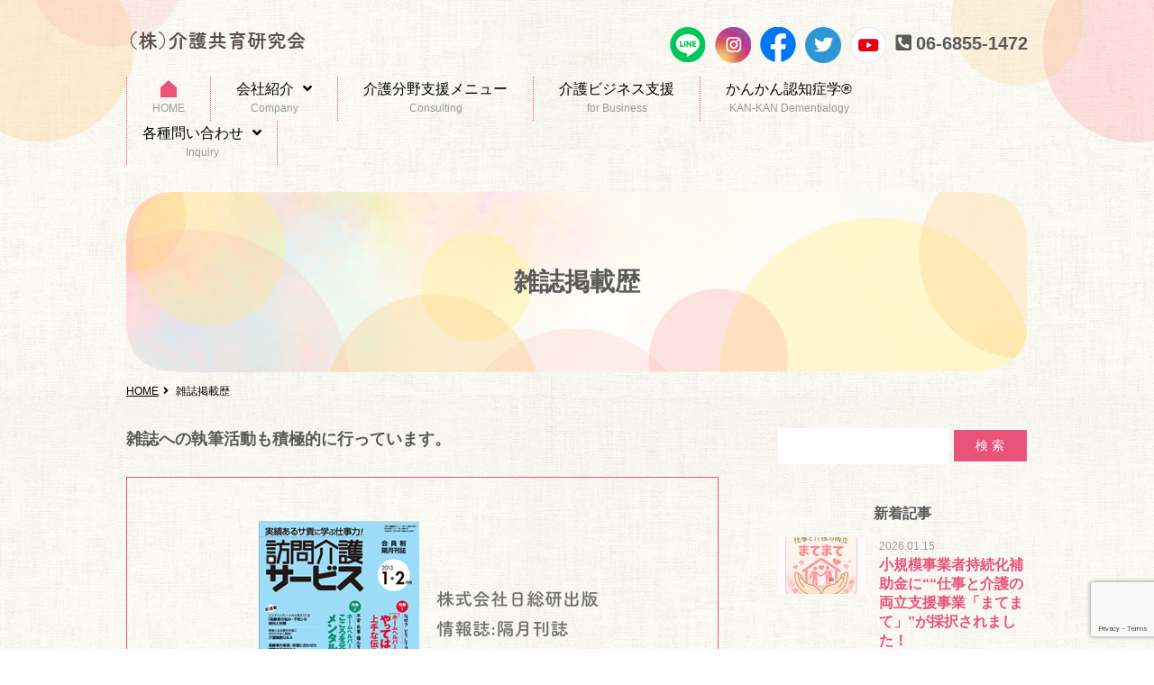

--- FILE ---
content_type: text/html; charset=UTF-8
request_url: https://tomonikaigo.jp/magazine
body_size: 45667
content:
<!doctype html>
<html>

<head>
	<meta charset="UTF-8">
	<meta http-equiv="X-UA-Compatible" content="IE=edge,chrome=1">
	<meta name="viewport" content="width=device-width, initial-scale=1">
	<title>
		雑誌掲載歴 | 石川 立美子 Offical Web Site | 介護共育研究会	</title>
			<meta name="description" content="...">
				<meta name="keywords" content="経営コンサルタント,人財育成,人材育成,セミナー,研修,キャッシュフローコーチ,成人学習" />
		<link rel="stylesheet" type="text/css" href="https://tomonikaigo.jp/wp-content/themes/kaigo_kyouiku2023ver3/css/common.css?1705402978">
	<link rel="stylesheet" type="text/css" href="https://tomonikaigo.jp/wp-content/themes/kaigo_kyouiku2023ver3/css/all.min.css">
	<link rel="stylesheet" type="text/css" href="https://tomonikaigo.jp/wp-content/themes/kaigo_kyouiku2023ver3/css/slick.css" />
	<link rel="stylesheet" type="text/css" href="https://tomonikaigo.jp/wp-content/themes/kaigo_kyouiku2023ver3/css/slick-theme.css" />
	<link rel="preconnect" href="https://fonts.gstatic.com">
	<link href="https://fonts.googleapis.com/css2?family=Noto+Sans+JP:wght@900&display=swap" rel="stylesheet">
	<script src="https://tomonikaigo.jp/wp-content/themes/kaigo_kyouiku2023ver3/js/jquery-1.11.1.min.js"></script>
	<script src="https://tomonikaigo.jp/wp-content/themes/kaigo_kyouiku2023ver3/js/main.js?1704953220"></script>
	<script src="https://tomonikaigo.jp/wp-content/themes/kaigo_kyouiku2023ver3/js/modernizr.custom.js"></script>
	<script src="https://tomonikaigo.jp/wp-content/themes/kaigo_kyouiku2023ver3/js/slick.min.js"></script>
	<!-- <link rel="icon" href="https://tomonikaigo.jp/wp-content/themes/kaigo_kyouiku2023ver3/img/favicon32.png" sizes="32x32" />
	<link rel="icon" href="https://tomonikaigo.jp/wp-content/themes/kaigo_kyouiku2023ver3/img/favicon192.png" sizes="192x192" />
	<link rel="apple-touch-icon-precomposed" href="https://tomonikaigo.jp/wp-content/themes/kaigo_kyouiku2023ver3/img/favicon180.png" />
	<meta name="msapplication-TileImage" content="https://tomonikaigo.jp/wp-content/themes/kaigo_kyouiku2023ver3/img/favicon270.png" /> -->
	<!--　Google Analytics　-->
			<!-- Global site tag (gtag.js) - Google Analytics -->
		<meta name='robots' content='max-image-preview:large' />
<link rel='dns-prefetch' href='//secure.gravatar.com' />
<link rel='dns-prefetch' href='//stats.wp.com' />
<link rel='dns-prefetch' href='//v0.wordpress.com' />
<link rel="alternate" title="oEmbed (JSON)" type="application/json+oembed" href="https://tomonikaigo.jp/wp-json/oembed/1.0/embed?url=https%3A%2F%2Ftomonikaigo.jp%2Fmagazine" />
<link rel="alternate" title="oEmbed (XML)" type="text/xml+oembed" href="https://tomonikaigo.jp/wp-json/oembed/1.0/embed?url=https%3A%2F%2Ftomonikaigo.jp%2Fmagazine&#038;format=xml" />
<style id='wp-img-auto-sizes-contain-inline-css' type='text/css'>
img:is([sizes=auto i],[sizes^="auto," i]){contain-intrinsic-size:3000px 1500px}
/*# sourceURL=wp-img-auto-sizes-contain-inline-css */
</style>
<style id='wp-block-library-inline-css' type='text/css'>
:root{--wp-block-synced-color:#7a00df;--wp-block-synced-color--rgb:122,0,223;--wp-bound-block-color:var(--wp-block-synced-color);--wp-editor-canvas-background:#ddd;--wp-admin-theme-color:#007cba;--wp-admin-theme-color--rgb:0,124,186;--wp-admin-theme-color-darker-10:#006ba1;--wp-admin-theme-color-darker-10--rgb:0,107,160.5;--wp-admin-theme-color-darker-20:#005a87;--wp-admin-theme-color-darker-20--rgb:0,90,135;--wp-admin-border-width-focus:2px}@media (min-resolution:192dpi){:root{--wp-admin-border-width-focus:1.5px}}.wp-element-button{cursor:pointer}:root .has-very-light-gray-background-color{background-color:#eee}:root .has-very-dark-gray-background-color{background-color:#313131}:root .has-very-light-gray-color{color:#eee}:root .has-very-dark-gray-color{color:#313131}:root .has-vivid-green-cyan-to-vivid-cyan-blue-gradient-background{background:linear-gradient(135deg,#00d084,#0693e3)}:root .has-purple-crush-gradient-background{background:linear-gradient(135deg,#34e2e4,#4721fb 50%,#ab1dfe)}:root .has-hazy-dawn-gradient-background{background:linear-gradient(135deg,#faaca8,#dad0ec)}:root .has-subdued-olive-gradient-background{background:linear-gradient(135deg,#fafae1,#67a671)}:root .has-atomic-cream-gradient-background{background:linear-gradient(135deg,#fdd79a,#004a59)}:root .has-nightshade-gradient-background{background:linear-gradient(135deg,#330968,#31cdcf)}:root .has-midnight-gradient-background{background:linear-gradient(135deg,#020381,#2874fc)}:root{--wp--preset--font-size--normal:16px;--wp--preset--font-size--huge:42px}.has-regular-font-size{font-size:1em}.has-larger-font-size{font-size:2.625em}.has-normal-font-size{font-size:var(--wp--preset--font-size--normal)}.has-huge-font-size{font-size:var(--wp--preset--font-size--huge)}.has-text-align-center{text-align:center}.has-text-align-left{text-align:left}.has-text-align-right{text-align:right}.has-fit-text{white-space:nowrap!important}#end-resizable-editor-section{display:none}.aligncenter{clear:both}.items-justified-left{justify-content:flex-start}.items-justified-center{justify-content:center}.items-justified-right{justify-content:flex-end}.items-justified-space-between{justify-content:space-between}.screen-reader-text{border:0;clip-path:inset(50%);height:1px;margin:-1px;overflow:hidden;padding:0;position:absolute;width:1px;word-wrap:normal!important}.screen-reader-text:focus{background-color:#ddd;clip-path:none;color:#444;display:block;font-size:1em;height:auto;left:5px;line-height:normal;padding:15px 23px 14px;text-decoration:none;top:5px;width:auto;z-index:100000}html :where(.has-border-color){border-style:solid}html :where([style*=border-top-color]){border-top-style:solid}html :where([style*=border-right-color]){border-right-style:solid}html :where([style*=border-bottom-color]){border-bottom-style:solid}html :where([style*=border-left-color]){border-left-style:solid}html :where([style*=border-width]){border-style:solid}html :where([style*=border-top-width]){border-top-style:solid}html :where([style*=border-right-width]){border-right-style:solid}html :where([style*=border-bottom-width]){border-bottom-style:solid}html :where([style*=border-left-width]){border-left-style:solid}html :where(img[class*=wp-image-]){height:auto;max-width:100%}:where(figure){margin:0 0 1em}html :where(.is-position-sticky){--wp-admin--admin-bar--position-offset:var(--wp-admin--admin-bar--height,0px)}@media screen and (max-width:600px){html :where(.is-position-sticky){--wp-admin--admin-bar--position-offset:0px}}
.has-text-align-justify{text-align:justify;}

/*# sourceURL=wp-block-library-inline-css */
</style><style id='global-styles-inline-css' type='text/css'>
:root{--wp--preset--aspect-ratio--square: 1;--wp--preset--aspect-ratio--4-3: 4/3;--wp--preset--aspect-ratio--3-4: 3/4;--wp--preset--aspect-ratio--3-2: 3/2;--wp--preset--aspect-ratio--2-3: 2/3;--wp--preset--aspect-ratio--16-9: 16/9;--wp--preset--aspect-ratio--9-16: 9/16;--wp--preset--color--black: #000000;--wp--preset--color--cyan-bluish-gray: #abb8c3;--wp--preset--color--white: #ffffff;--wp--preset--color--pale-pink: #f78da7;--wp--preset--color--vivid-red: #cf2e2e;--wp--preset--color--luminous-vivid-orange: #ff6900;--wp--preset--color--luminous-vivid-amber: #fcb900;--wp--preset--color--light-green-cyan: #7bdcb5;--wp--preset--color--vivid-green-cyan: #00d084;--wp--preset--color--pale-cyan-blue: #8ed1fc;--wp--preset--color--vivid-cyan-blue: #0693e3;--wp--preset--color--vivid-purple: #9b51e0;--wp--preset--gradient--vivid-cyan-blue-to-vivid-purple: linear-gradient(135deg,rgb(6,147,227) 0%,rgb(155,81,224) 100%);--wp--preset--gradient--light-green-cyan-to-vivid-green-cyan: linear-gradient(135deg,rgb(122,220,180) 0%,rgb(0,208,130) 100%);--wp--preset--gradient--luminous-vivid-amber-to-luminous-vivid-orange: linear-gradient(135deg,rgb(252,185,0) 0%,rgb(255,105,0) 100%);--wp--preset--gradient--luminous-vivid-orange-to-vivid-red: linear-gradient(135deg,rgb(255,105,0) 0%,rgb(207,46,46) 100%);--wp--preset--gradient--very-light-gray-to-cyan-bluish-gray: linear-gradient(135deg,rgb(238,238,238) 0%,rgb(169,184,195) 100%);--wp--preset--gradient--cool-to-warm-spectrum: linear-gradient(135deg,rgb(74,234,220) 0%,rgb(151,120,209) 20%,rgb(207,42,186) 40%,rgb(238,44,130) 60%,rgb(251,105,98) 80%,rgb(254,248,76) 100%);--wp--preset--gradient--blush-light-purple: linear-gradient(135deg,rgb(255,206,236) 0%,rgb(152,150,240) 100%);--wp--preset--gradient--blush-bordeaux: linear-gradient(135deg,rgb(254,205,165) 0%,rgb(254,45,45) 50%,rgb(107,0,62) 100%);--wp--preset--gradient--luminous-dusk: linear-gradient(135deg,rgb(255,203,112) 0%,rgb(199,81,192) 50%,rgb(65,88,208) 100%);--wp--preset--gradient--pale-ocean: linear-gradient(135deg,rgb(255,245,203) 0%,rgb(182,227,212) 50%,rgb(51,167,181) 100%);--wp--preset--gradient--electric-grass: linear-gradient(135deg,rgb(202,248,128) 0%,rgb(113,206,126) 100%);--wp--preset--gradient--midnight: linear-gradient(135deg,rgb(2,3,129) 0%,rgb(40,116,252) 100%);--wp--preset--font-size--small: 13px;--wp--preset--font-size--medium: 20px;--wp--preset--font-size--large: 36px;--wp--preset--font-size--x-large: 42px;--wp--preset--spacing--20: 0.44rem;--wp--preset--spacing--30: 0.67rem;--wp--preset--spacing--40: 1rem;--wp--preset--spacing--50: 1.5rem;--wp--preset--spacing--60: 2.25rem;--wp--preset--spacing--70: 3.38rem;--wp--preset--spacing--80: 5.06rem;--wp--preset--shadow--natural: 6px 6px 9px rgba(0, 0, 0, 0.2);--wp--preset--shadow--deep: 12px 12px 50px rgba(0, 0, 0, 0.4);--wp--preset--shadow--sharp: 6px 6px 0px rgba(0, 0, 0, 0.2);--wp--preset--shadow--outlined: 6px 6px 0px -3px rgb(255, 255, 255), 6px 6px rgb(0, 0, 0);--wp--preset--shadow--crisp: 6px 6px 0px rgb(0, 0, 0);}:where(.is-layout-flex){gap: 0.5em;}:where(.is-layout-grid){gap: 0.5em;}body .is-layout-flex{display: flex;}.is-layout-flex{flex-wrap: wrap;align-items: center;}.is-layout-flex > :is(*, div){margin: 0;}body .is-layout-grid{display: grid;}.is-layout-grid > :is(*, div){margin: 0;}:where(.wp-block-columns.is-layout-flex){gap: 2em;}:where(.wp-block-columns.is-layout-grid){gap: 2em;}:where(.wp-block-post-template.is-layout-flex){gap: 1.25em;}:where(.wp-block-post-template.is-layout-grid){gap: 1.25em;}.has-black-color{color: var(--wp--preset--color--black) !important;}.has-cyan-bluish-gray-color{color: var(--wp--preset--color--cyan-bluish-gray) !important;}.has-white-color{color: var(--wp--preset--color--white) !important;}.has-pale-pink-color{color: var(--wp--preset--color--pale-pink) !important;}.has-vivid-red-color{color: var(--wp--preset--color--vivid-red) !important;}.has-luminous-vivid-orange-color{color: var(--wp--preset--color--luminous-vivid-orange) !important;}.has-luminous-vivid-amber-color{color: var(--wp--preset--color--luminous-vivid-amber) !important;}.has-light-green-cyan-color{color: var(--wp--preset--color--light-green-cyan) !important;}.has-vivid-green-cyan-color{color: var(--wp--preset--color--vivid-green-cyan) !important;}.has-pale-cyan-blue-color{color: var(--wp--preset--color--pale-cyan-blue) !important;}.has-vivid-cyan-blue-color{color: var(--wp--preset--color--vivid-cyan-blue) !important;}.has-vivid-purple-color{color: var(--wp--preset--color--vivid-purple) !important;}.has-black-background-color{background-color: var(--wp--preset--color--black) !important;}.has-cyan-bluish-gray-background-color{background-color: var(--wp--preset--color--cyan-bluish-gray) !important;}.has-white-background-color{background-color: var(--wp--preset--color--white) !important;}.has-pale-pink-background-color{background-color: var(--wp--preset--color--pale-pink) !important;}.has-vivid-red-background-color{background-color: var(--wp--preset--color--vivid-red) !important;}.has-luminous-vivid-orange-background-color{background-color: var(--wp--preset--color--luminous-vivid-orange) !important;}.has-luminous-vivid-amber-background-color{background-color: var(--wp--preset--color--luminous-vivid-amber) !important;}.has-light-green-cyan-background-color{background-color: var(--wp--preset--color--light-green-cyan) !important;}.has-vivid-green-cyan-background-color{background-color: var(--wp--preset--color--vivid-green-cyan) !important;}.has-pale-cyan-blue-background-color{background-color: var(--wp--preset--color--pale-cyan-blue) !important;}.has-vivid-cyan-blue-background-color{background-color: var(--wp--preset--color--vivid-cyan-blue) !important;}.has-vivid-purple-background-color{background-color: var(--wp--preset--color--vivid-purple) !important;}.has-black-border-color{border-color: var(--wp--preset--color--black) !important;}.has-cyan-bluish-gray-border-color{border-color: var(--wp--preset--color--cyan-bluish-gray) !important;}.has-white-border-color{border-color: var(--wp--preset--color--white) !important;}.has-pale-pink-border-color{border-color: var(--wp--preset--color--pale-pink) !important;}.has-vivid-red-border-color{border-color: var(--wp--preset--color--vivid-red) !important;}.has-luminous-vivid-orange-border-color{border-color: var(--wp--preset--color--luminous-vivid-orange) !important;}.has-luminous-vivid-amber-border-color{border-color: var(--wp--preset--color--luminous-vivid-amber) !important;}.has-light-green-cyan-border-color{border-color: var(--wp--preset--color--light-green-cyan) !important;}.has-vivid-green-cyan-border-color{border-color: var(--wp--preset--color--vivid-green-cyan) !important;}.has-pale-cyan-blue-border-color{border-color: var(--wp--preset--color--pale-cyan-blue) !important;}.has-vivid-cyan-blue-border-color{border-color: var(--wp--preset--color--vivid-cyan-blue) !important;}.has-vivid-purple-border-color{border-color: var(--wp--preset--color--vivid-purple) !important;}.has-vivid-cyan-blue-to-vivid-purple-gradient-background{background: var(--wp--preset--gradient--vivid-cyan-blue-to-vivid-purple) !important;}.has-light-green-cyan-to-vivid-green-cyan-gradient-background{background: var(--wp--preset--gradient--light-green-cyan-to-vivid-green-cyan) !important;}.has-luminous-vivid-amber-to-luminous-vivid-orange-gradient-background{background: var(--wp--preset--gradient--luminous-vivid-amber-to-luminous-vivid-orange) !important;}.has-luminous-vivid-orange-to-vivid-red-gradient-background{background: var(--wp--preset--gradient--luminous-vivid-orange-to-vivid-red) !important;}.has-very-light-gray-to-cyan-bluish-gray-gradient-background{background: var(--wp--preset--gradient--very-light-gray-to-cyan-bluish-gray) !important;}.has-cool-to-warm-spectrum-gradient-background{background: var(--wp--preset--gradient--cool-to-warm-spectrum) !important;}.has-blush-light-purple-gradient-background{background: var(--wp--preset--gradient--blush-light-purple) !important;}.has-blush-bordeaux-gradient-background{background: var(--wp--preset--gradient--blush-bordeaux) !important;}.has-luminous-dusk-gradient-background{background: var(--wp--preset--gradient--luminous-dusk) !important;}.has-pale-ocean-gradient-background{background: var(--wp--preset--gradient--pale-ocean) !important;}.has-electric-grass-gradient-background{background: var(--wp--preset--gradient--electric-grass) !important;}.has-midnight-gradient-background{background: var(--wp--preset--gradient--midnight) !important;}.has-small-font-size{font-size: var(--wp--preset--font-size--small) !important;}.has-medium-font-size{font-size: var(--wp--preset--font-size--medium) !important;}.has-large-font-size{font-size: var(--wp--preset--font-size--large) !important;}.has-x-large-font-size{font-size: var(--wp--preset--font-size--x-large) !important;}
/*# sourceURL=global-styles-inline-css */
</style>

<style id='classic-theme-styles-inline-css' type='text/css'>
/*! This file is auto-generated */
.wp-block-button__link{color:#fff;background-color:#32373c;border-radius:9999px;box-shadow:none;text-decoration:none;padding:calc(.667em + 2px) calc(1.333em + 2px);font-size:1.125em}.wp-block-file__button{background:#32373c;color:#fff;text-decoration:none}
/*# sourceURL=/wp-includes/css/classic-themes.min.css */
</style>
<link rel='stylesheet' id='contact-form-7-css' href='https://tomonikaigo.jp/wp-content/plugins/contact-form-7/includes/css/styles.css?ver=5.9.4' type='text/css' media='all' />
<link rel='stylesheet' id='jetpack_css-css' href='https://tomonikaigo.jp/wp-content/plugins/jetpack/css/jetpack.css?ver=13.4.4' type='text/css' media='all' />
<link rel="https://api.w.org/" href="https://tomonikaigo.jp/wp-json/" /><link rel="alternate" title="JSON" type="application/json" href="https://tomonikaigo.jp/wp-json/wp/v2/pages/594" /><link rel="EditURI" type="application/rsd+xml" title="RSD" href="https://tomonikaigo.jp/xmlrpc.php?rsd" />
<link rel="canonical" href="https://tomonikaigo.jp/magazine" />
<link rel='shortlink' href='https://wp.me/P7ASIO-9A' />
<!-- Markup (JSON-LD) structured in schema.org ver.4.8.1 START -->
<script type="application/ld+json">
{
    "@context": "https://schema.org",
    "@type": "BreadcrumbList",
    "itemListElement": [
        {
            "@type": "ListItem",
            "position": 1,
            "item": {
                "@id": "https://tomonikaigo.jp",
                "name": "HOME"
            }
        },
        {
            "@type": "ListItem",
            "position": 2,
            "item": {
                "@id": "https://tomonikaigo.jp/magazine",
                "name": "雑誌掲載歴"
            }
        }
    ]
}
</script>
<!-- Markup (JSON-LD) structured in schema.org END -->
	<style>img#wpstats{display:none}</style>
		
<meta property="og:title" content="雑誌掲載歴">
<meta property="og:description" content="">
<meta property="og:type" content="article">
<meta property="og:url" content="https://tomonikaigo.jp/magazine">
<meta property="og:image" content="https://tomonikaigo.jp/wp-content/themes/kaigo_kyouiku2023ver3/img/top_MV_pc.jpg">
<meta property="og:site_name" content="石川 立美子 Offical Web Site | 介護共育研究会">
<meta property="og:locale" content="ja_JP">

<!-- Jetpack Open Graph Tags -->
<meta property="og:type" content="article" />
<meta property="og:title" content="雑誌掲載歴" />
<meta property="og:url" content="https://tomonikaigo.jp/magazine" />
<meta property="og:description" content="詳しくは投稿をご覧ください。" />
<meta property="article:published_time" content="2021-12-24T09:27:16+00:00" />
<meta property="article:modified_time" content="2021-12-24T09:50:43+00:00" />
<meta property="og:site_name" content="石川 立美子 Offical Web Site | 介護共育研究会" />
<meta property="og:image" content="https://tomonikaigo.jp/wp-content/uploads/2022/06/cropped-icon.png" />
<meta property="og:image:width" content="512" />
<meta property="og:image:height" content="512" />
<meta property="og:image:alt" content="" />
<meta property="og:locale" content="ja_JP" />
<meta name="twitter:text:title" content="雑誌掲載歴" />
<meta name="twitter:image" content="https://tomonikaigo.jp/wp-content/uploads/2022/06/cropped-icon-270x270.png" />
<meta name="twitter:card" content="summary" />
<meta name="twitter:description" content="詳しくは投稿をご覧ください。" />

<!-- End Jetpack Open Graph Tags -->
<link rel="icon" href="https://tomonikaigo.jp/wp-content/uploads/2022/06/cropped-icon-32x32.png" sizes="32x32" />
<link rel="icon" href="https://tomonikaigo.jp/wp-content/uploads/2022/06/cropped-icon-192x192.png" sizes="192x192" />
<link rel="apple-touch-icon" href="https://tomonikaigo.jp/wp-content/uploads/2022/06/cropped-icon-180x180.png" />
<meta name="msapplication-TileImage" content="https://tomonikaigo.jp/wp-content/uploads/2022/06/cropped-icon-270x270.png" />
</head>

<body  class="sub_page" >
	<header>
		<div class="container">
			<div class="row">
				<h1 class="col-lg-3 col-7 mx-auto auto"><a href="https://tomonikaigo.jp/"><img src="https://tomonikaigo.jp/wp-content/themes/kaigo_kyouiku2023ver3/img/logo.png" alt="株式会社介護共育研究会"></a></h1>
				<div class="col-lg-9 auto sp_none">
					<!-- <div class="txt-right txt20 bold">TEL : 06-6855-1472</div> -->
					<ul class="header_icon">

						<li><a href="https://lin.ee/6SCPKuP" target="_blank" rel="nofollow noopener"><img src="https://tomonikaigo.jp/wp-content/themes/kaigo_kyouiku2023ver3/img/header_icon_line.png" alt="介護共育研究会公式LINE"></a></li>
						<li><a href="https://www.instagram.com/ishikawatamiko/" target="_blank" rel="nofollow noopener"><img src="https://tomonikaigo.jp/wp-content/themes/kaigo_kyouiku2023ver3/img/header_icon_insta.png" alt="介護共育研究会Instagram"></a></li>
						<li><a href="https://www.facebook.com/tomonikaigo" target="_blank" rel="nofollow noopener"><img src="https://tomonikaigo.jp/wp-content/themes/kaigo_kyouiku2023ver3/img/header_icon_facebook.png" alt="介護共育研究会Facebook"></a></li>
						<li><a href="https://twitter.com/ishikawatamiko" target="_blank" rel="nofollow noopener"><img src="https://tomonikaigo.jp/wp-content/themes/kaigo_kyouiku2023ver3/img/header_icon_twitter.png" alt="介護共育研究会Twitter"></a></li>
						<li><a href="https://www.youtube.com/channel/UCOJ-tyBzVhFESGn0mSvgqsg" target="_blank" rel="nofollow noopener"><img src="https://tomonikaigo.jp/wp-content/themes/kaigo_kyouiku2023ver3/img/header_icon_youtube.png" alt="介護共育研究会YouTube"></a></li>
						<li class="txt20 bold tel"><i class="fas fa-phone-square"></i>06-6855-1472</li>
					</ul>
				</div>
			</div>
			<div class="row">
				<div class="hamburger">
					<span></span>
					<span></span>
					<span></span>
				</div>
				<nav class="top_nav globalMenuSp col-lg-12">
					<h1 class="col-7 mx-auto pc_none auto mt-3"><a href="https://tomonikaigo.jp/"><img src="https://tomonikaigo.jp/wp-content/themes/kaigo_kyouiku2023ver3/img/logo_wh.png" alt="株式会社介護共育研究会"></a></h1>
					<ul class="main_nav d-flex flex-wrap align-items-center">
						<li><a href="https://tomonikaigo.jp/"><img src="https://tomonikaigo.jp/wp-content/themes/kaigo_kyouiku2023ver3/img/nav_home_pc.svg" alt="HOME" class="switch"><span>HOME</span></a></li>
						<li class="dropdown">
							<a href="#" class="dropdown-toggle" data-toggle="dropdown">会社紹介<i class="fas fa-angle-down ml-3"></i><span>Company</span></a>
							<ul class="dropdown-menu">
								<li><a href="https://tomonikaigo.jp/about-us/">会社紹介<span>Company</span></a></li>
								<li><a href="https://tomonikaigo.jp/profile/">代表プロフィール<span>Profile</span></a></li>
							</ul>
						</li>
						<li><a href="https://tomonikaigo.jp/consulting/">介護分野支援メニュー<span>Consulting</span></a></li>
						<li><a href="https://tomonikaigo.jp/business-support/">介護ビジネス支援<span>for Business</span></a></li>
						<li><a href="https://tomonikaigo.jp/training-course/">かんかん認知症学®<span>KAN-KAN Dementialogy</span></a></li>
						<li class="dropdown">
							<a href="#" class="dropdown-toggle" data-toggle="dropdown">各種問い合わせ<i class="fas fa-angle-down ml-3"></i><span>Inquiry</span></a>
							<ul class="dropdown-menu">
								<li><a href="https://tomonikaigo.jp/inquiry/">資料請求＆問い合わせ<span>Inquiry</span></a></li>
								<li><a href="https://tomonikaigo.jp/support/">個人相談サポート<span>Support</span></a></li>
							</ul>
						</li>
					</ul>
					<p class="tel pc_none txt22 pt-5"><a href="tel:06-6855-1472"><i class="fas fa-phone"></i>06-6855-1472</a></p>
					<ul class="header_icon_nav_sp clearfix pc_none">
						<li><a href="https://lin.ee/6SCPKuP" target="_blank" rel="nofollow noopener"><img src="https://tomonikaigo.jp/wp-content/themes/kaigo_kyouiku2023ver3/img/header_icon_line.png" alt="介護共育研究会公式LINE"></a></li>
						<li><a href="https://www.instagram.com/ishikawatamiko/" target="_blank" rel="nofollow noopener"><img src="https://tomonikaigo.jp/wp-content/themes/kaigo_kyouiku2023ver3/img/header_icon_insta.png" alt="介護共育研究会Instagram"></a></li>
						<li><a href="https://www.facebook.com/tomonikaigo" target="_blank" rel="nofollow noopener"><img src="https://tomonikaigo.jp/wp-content/themes/kaigo_kyouiku2023ver3/img/header_icon_facebook.png" alt="介護共育研究会Facebook"></a></li>
						<li><a href="https://twitter.com/ishikawatamiko" target="_blank" rel="nofollow noopener"><img src="https://tomonikaigo.jp/wp-content/themes/kaigo_kyouiku2023ver3/img/header_icon_twitter.png" alt="介護共育研究会Twitter"></a></li>
						<li><a href="https://www.youtube.com/channel/UCOJ-tyBzVhFESGn0mSvgqsg" target="_blank" rel="nofollow noopener"><img src="https://tomonikaigo.jp/wp-content/themes/kaigo_kyouiku2023ver3/img/header_icon_youtube.png" alt="介護共育研究会YouTube"></a></li>
					</ul>
				</nav>
			</div>
		</div>
	</header>
			<div class="top_mv container sub_mv">
			<h1>雑誌掲載歴</h1>
		</div>
		<div class="container">
			<div class="row">
				<div class="breadcrumb col-12">
					<!-- Markup (JSON-LD) structured in schema.org Breadcrumb START -->
<ol>
<li><a href="https://tomonikaigo.jp">HOME</a></li>
<li>雑誌掲載歴</li>
</ol>
<!-- Markup (JSON-LD) structured in schema.org Breadcrumb END -->
				</div>
			</div>
		</div>
	<main class="sub_main">
    <div class="container">
        <div class="row">
            <div class="col-lg-8">
                <section>
                    <h2>雑誌への執筆活動も積極的に行っています。</h2>
                    <div class="training_box01 mt-5">
                        <img src="https://tomonikaigo.jp/wp-content/themes/kaigo_kyouiku2023ver3/img/magazine/magazine_photo01.png" alt="">
                    </div>
                </section>
                <section class="mt-5 pt-5">
                    <h2 class="title02">雑誌連載：ホームヘルプサービスで変わる認知症高齢者のQOL</h2>
                    <div class="training_box02">
                        <p class="txt14 txt-center">「訪問介護サービス」2009年5・6月号</p>
                        <h2>第1回「コミュニケーションにより理解を深める」</h2>
                        <div class="d-flex flex-wrap align-items-center">
                            <div class="col-lg-5 txt-center">
                                <p><img src="https://tomonikaigo.jp/wp-content/themes/kaigo_kyouiku2023ver3/img/magazine/p01.jpg" alt=""></p>
                            </div>
                            <div class="col-lg-7">
                                <p>
                                    <a href="https://tomonikaigo.jp/wp-content/themes/kaigo_kyouiku2023ver3/img/magazine/pdf/QOL1.pdf" class="btn" target="_blank" rel="nofollow noopener"><i class="fas fa-file-pdf mr-3"></i>PDFをダウンロード</a>
                                </p>
                            </div>
                        </div>
                    </div>
                    <div class="training_box02">
                        <p class="txt14 txt-center">「訪問介護サービス」2009年7・8月号</p>
                        <h2>第2回「認知症の人のコミュニケーション能力の変化と特徴を知る」</h2>
                        <div class="d-flex flex-wrap align-items-center">
                            <div class="col-lg-5 txt-center">
                                <p><img src="https://tomonikaigo.jp/wp-content/themes/kaigo_kyouiku2023ver3/img/magazine/p02.jpg" alt=""></p>
                            </div>
                            <div class="col-lg-7">
                                <p>
                                    <a href="https://tomonikaigo.jp/wp-content/themes/kaigo_kyouiku2023ver3/img/magazine/pdf/QOL2.pdf" class="btn" target="_blank" rel="nofollow noopener"><i class="fas fa-file-pdf mr-3"></i>PDFをダウンロード</a>
                                </p>
                            </div>
                        </div>
                    </div>
                    <div class="training_box02">
                        <p class="txt14 txt-center">「訪問介護サービス」2009年9・10月号</p>
                        <h2>第3回「認知症の人の人権を大切にしたケアの具体化を図る」</h2>
                        <div class="d-flex flex-wrap align-items-center">
                            <div class="col-lg-5 txt-center">
                                <p><img src="https://tomonikaigo.jp/wp-content/themes/kaigo_kyouiku2023ver3/img/magazine/p03.jpg" alt=""></p>
                            </div>
                            <div class="col-lg-7">
                                <p>
                                    <a href="https://tomonikaigo.jp/wp-content/themes/kaigo_kyouiku2023ver3/img/magazine/pdf/QOL3.pdf" class="btn" target="_blank" rel="nofollow noopener"><i class="fas fa-file-pdf mr-3"></i>PDFをダウンロード</a>
                                </p>
                            </div>
                        </div>
                    </div>
                    <div class="training_box02">
                        <p class="txt14 txt-center">「訪問介護サービス」2009年11・12月号</p>
                        <h2>第4回「ケアの目的に沿った援助を具体的に考える」</h2>
                        <div class="d-flex flex-wrap align-items-center">
                            <div class="col-lg-5 txt-center">
                                <p><img src="https://tomonikaigo.jp/wp-content/themes/kaigo_kyouiku2023ver3/img/magazine/p04.jpg" alt=""></p>
                            </div>
                            <div class="col-lg-7">
                                <p>
                                    <a href="https://tomonikaigo.jp/wp-content/themes/kaigo_kyouiku2023ver3/img/magazine/pdf/QOL4.pdf" class="btn" target="_blank" rel="nofollow noopener"><i class="fas fa-file-pdf mr-3"></i>PDFをダウンロード</a>
                                </p>
                            </div>
                        </div>
                    </div>
                    <div class="training_box02">
                        <p class="txt14 txt-center">「訪問介護サービス」2010年1・2月号</p>
                        <h2>第5回「認知症の人のさまざまな情報をケアに生かすためのセンター方式」</h2>
                        <div class="d-flex flex-wrap align-items-center">
                            <div class="col-lg-5 txt-center">
                                <p><img src="https://tomonikaigo.jp/wp-content/themes/kaigo_kyouiku2023ver3/img/magazine/p05.jpg" alt=""></p>
                            </div>
                            <div class="col-lg-7">
                                <p>
                                    <a href="https://tomonikaigo.jp/wp-content/themes/kaigo_kyouiku2023ver3/img/magazine/pdf/QOL5.pdf" class="btn" target="_blank" rel="nofollow noopener"><i class="fas fa-file-pdf mr-3"></i>PDFをダウンロード</a>
                                </p>
                            </div>
                        </div>
                    </div>
                    <div class="training_box02">
                        <p class="txt14 txt-center">「訪問介護サービス」2010年3・4月号</p>
                        <h2>第6回「認知症の人の理解を深め生活を支える努力を続けよう」</h2>
                        <div class="d-flex flex-wrap align-items-center">
                            <div class="col-lg-5 txt-center">
                                <p><img src="https://tomonikaigo.jp/wp-content/themes/kaigo_kyouiku2023ver3/img/magazine/p06.jpg" alt=""></p>
                            </div>
                            <div class="col-lg-7">
                                <p>
                                    <a href="https://tomonikaigo.jp/wp-content/themes/kaigo_kyouiku2023ver3/img/magazine/pdf/QOL6.pdf" class="btn" target="_blank" rel="nofollow noopener"><i class="fas fa-file-pdf mr-3"></i>PDFをダウンロード</a>
                                </p>
                            </div>
                        </div>
                    </div>
                </section>
            </div>
            <div class="col-lg-4 side_bar">
	<form method="get" id="searchform" action="https://tomonikaigo.jp" class="searchform">
		<input type="text" name="s" id="s">
		<button type="submit">検 索</button>
	</form>
	<div class="mt-4 pt-5 side_news">
		<h2>新着記事</h2>
													<div class="side_news_box">
					<div class="link_box row">
						<div class="col-md-5">
															<img src="https://tomonikaigo.jp/wp-content/uploads/2026/01/f20d42e1b4a028ee306688c7821f1591-313x200.png" class="attachment-thumbnail size-thumbnail wp-post-image" alt="" decoding="async" fetchpriority="high" />													</div>
						<div class="col-md-7">
							<p class="txt12 txt-gray mb-0">2026.01.15</p>
							<h3 class="news_title"><a href="https://tomonikaigo.jp/archives/1014">小規模事業者持続化補助金に““仕事と介護の両立支援事業「まてまて」”が採択されました！</a></h3>
						</div>
					</div>
				</div>
						<div class="side_news_box">
					<div class="link_box row">
						<div class="col-md-5">
															<img src="https://tomonikaigo.jp/wp-content/uploads/2025/02/e6d8428c5f91ff9f228b9cb48b1e6013-313x200.jpg" class="attachment-thumbnail size-thumbnail wp-post-image" alt="" decoding="async" />													</div>
						<div class="col-md-7">
							<p class="txt12 txt-gray mb-0">2025.02.09</p>
							<h3 class="news_title"><a href="https://tomonikaigo.jp/archives/996">外国人介護人材対象の介護福祉士国家試験対策講座準備中</a></h3>
						</div>
					</div>
				</div>
						<div class="side_news_box">
					<div class="link_box row">
						<div class="col-md-5">
															<img src="https://tomonikaigo.jp/wp-content/uploads/2024/04/27e829e62dca6b73fd79a52ee275c5d3-313x200.jpg" class="attachment-thumbnail size-thumbnail wp-post-image" alt="" decoding="async" />													</div>
						<div class="col-md-7">
							<p class="txt12 txt-gray mb-0">2024.06.02</p>
							<h3 class="news_title"><a href="https://tomonikaigo.jp/archives/984">お気軽にご相談下さい</a></h3>
						</div>
					</div>
				</div>
						<div class="side_news_box">
					<div class="link_box row">
						<div class="col-md-5">
															<img src="https://tomonikaigo.jp/wp-content/uploads/2024/05/2-313x200.jpg" class="attachment-thumbnail size-thumbnail wp-post-image" alt="" decoding="async" />													</div>
						<div class="col-md-7">
							<p class="txt12 txt-gray mb-0">2024.05.06</p>
							<h3 class="news_title"><a href="https://tomonikaigo.jp/archives/964">職場での責任を果たしつつ、家族の介護も担うビジネスケアラーの増加</a></h3>
						</div>
					</div>
				</div>
						<div class="side_news_box">
					<div class="link_box row">
						<div class="col-md-5">
															<img src="https://tomonikaigo.jp/wp-content/uploads/2024/04/3bfcee926bd02580abf4975df4971458.png" class="attachment-thumbnail size-thumbnail wp-post-image" alt="" decoding="async" />													</div>
						<div class="col-md-7">
							<p class="txt12 txt-gray mb-0">2024.05.01</p>
							<h3 class="news_title"><a href="https://tomonikaigo.jp/archives/937">高齢者・認知症共感体験プログラム意義と効果について</a></h3>
						</div>
					</div>
				</div>
					</div>
	<div class="mt-4 pt-5 side_news mb-5">
		<h2>カテゴリ</h2>
		<ul>
				<li class="cat-item cat-item-1"><a href="https://tomonikaigo.jp/archives/category/voice">お客様・受講生様の声</a>
</li>
	<li class="cat-item cat-item-14"><a href="https://tomonikaigo.jp/archives/category/news">お知らせ</a>
</li>
	<li class="cat-item cat-item-16"><a href="https://tomonikaigo.jp/archives/category/kankanninchisyougaku">かんかん認知症学</a>
</li>
	<li class="cat-item cat-item-15"><a href="https://tomonikaigo.jp/archives/category/sokurakusuru">ソクラクスル</a>
</li>
	<li class="cat-item cat-item-3"><a href="https://tomonikaigo.jp/archives/category/diary">たみ〜ず あい</a>
<ul class='children'>
	<li class="cat-item cat-item-12"><a href="https://tomonikaigo.jp/archives/category/diary/jinzaiikusei">人材育成</a>
</li>
	<li class="cat-item cat-item-9"><a href="https://tomonikaigo.jp/archives/category/diary/kyokancare">共感ケア・コミュニケーション</a>
</li>
	<li class="cat-item cat-item-10"><a href="https://tomonikaigo.jp/archives/category/diary/rakurakukimono">楽らく着物</a>
</li>
	<li class="cat-item cat-item-21"><a href="https://tomonikaigo.jp/archives/category/diary/tyakutyaku">着たい服を着るちゃくちゃく</a>
</li>
	<li class="cat-item cat-item-11"><a href="https://tomonikaigo.jp/archives/category/diary/kunkuncare">薫くんケア（香り回想法他）</a>
</li>
</ul>
</li>
	<li class="cat-item cat-item-7"><a href="https://tomonikaigo.jp/archives/category/media">メディア掲載</a>
</li>
	<li class="cat-item cat-item-17"><a href="https://tomonikaigo.jp/archives/category/kaigobusiness">介護ビジネスアイデア</a>
</li>
	<li class="cat-item cat-item-22"><a href="https://tomonikaigo.jp/archives/category/%e4%bb%95%e4%ba%8b%e3%81%a8%e4%bb%8b%e8%ad%b7%e3%81%ae%e4%b8%a1%e7%ab%8b%e6%94%af%e6%8f%b4%e3%80%8c%e3%81%be%e3%81%a6%e3%81%be%e3%81%a6%e3%80%8d">仕事と介護の両立支援「まてまて」</a>
</li>
	<li class="cat-item cat-item-18"><a href="https://tomonikaigo.jp/archives/category/support">支援事例・実績</a>
</li>
		</ul>
	</div>
	<div class="mb-3">
		<a href="https://www.youtube.com/channel/UCOJ-tyBzVhFESGn0mSvgqsg" target="_blank" rel="nofollow noopener"><img src="https://tomonikaigo.jp/wp-content/themes/kaigo_kyouiku2023ver3/img/side_bar01.png" alt=""></a>
	</div>
	<div class="mb-3">
		<a href="https://www.facebook.com/tomonikaigo" target="_blank" rel="nofollow noopener"><img src="https://tomonikaigo.jp/wp-content/themes/kaigo_kyouiku2023ver3/img/side_bar02.png" alt=""></a>
	</div>
	<div class="mb-3">
		<a href="https://www.instagram.com/ishikawatamiko/" target="_blank" rel="nofollow noopener"><img src="https://tomonikaigo.jp/wp-content/themes/kaigo_kyouiku2023ver3/img/side_bar03.png" alt=""></a>
	</div>
	<div class="mb-3">
		<a href="https://lin.ee/6SCPKuP" target="_blank" rel="nofollow noopener"><img src="https://tomonikaigo.jp/wp-content/themes/kaigo_kyouiku2023ver3/img/side_bar04.png" alt=""></a>
	</div>
	<div class="mb-3">
		<a href="https://tomonikaigo.theshop.jp/" target="_blank" rel="nofollow noopener"><img src="https://tomonikaigo.jp/wp-content/themes/kaigo_kyouiku2023ver3/img/side_bar05.png" alt=""></a>
	</div>
	<div class="mb-5">
		<a href="https://hiyakubutu.com/" target="_blank" rel="nofollow noopener"><img src="https://tomonikaigo.jp/wp-content/themes/kaigo_kyouiku2023ver3/img/side_bar06.png" alt=""></a>
	</div>
	<div class="mb-5">
		<p class="txt-center">
			自己紹介YouTube
		</p>
		<iframe width="280" height="200" src="https://www.youtube.com/embed/s0P37bCs1co" title="YouTube video player" frameborder="0" allow="accelerometer; autoplay; clipboard-write; encrypted-media; gyroscope; picture-in-picture" allowfullscreen></iframe>
	</div>
	<div class="">
		<iframe src="https://www.facebook.com/plugins/page.php?href=https%3A%2F%2Fwww.facebook.com%2Ftomonikaigo%2F&tabs=timeline&width=340&height=500&small_header=false&adapt_container_width=true&hide_cover=false&show_facepile=false" width="280" height="500" style="border:none;overflow:hidden" scrolling="no" frameborder="0" allowfullscreen="true" allow="autoplay; clipboard-write; encrypted-media; picture-in-picture; web-share"></iframe>
	</div>
</div>        </div>
    </div>
</main>
<footer>
	<div class="footer_innner">
		<div class="container">
			<div class="row">
				<div class="col-10 mx-auto txt-center">
					<a href="https://tomonikaigo.jp/"><img src="https://tomonikaigo.jp/wp-content/themes/kaigo_kyouiku2023ver3/img/logo.png" alt="株式会社介護共育研究会"></a>
					<p class="pt-3 txt14">〒560-0002 大阪府豊中市緑丘5-6-12<br></p>
					<p class="tel"><a href="tel:06-6855-1472"><i class="fas fa-phone"></i>06-6855-1472</a></p>
				</div>
				<nav class="col-12">
					<ul>
						<!--<li><a href="https://tomonikaigo.jp/">ホーム</a></li>-->
						<li class="dropdown">
							<a href="#" class="dropdown-toggle" data-toggle="dropdown">会社紹介<i class="fas fa-angle-down ml-3"></i></a>
							<ul class="dropdown-menu">
								<li><a href="https://tomonikaigo.jp/about-us/">会社紹介</a></li>
								<li><a href="https://tomonikaigo.jp/profile/">代表プロフィール</a></li>
							</ul>
						</li>
						<li><a href="https://tomonikaigo.jp/consulting/">介護コンサルティング</a></li>
						<li><a href="https://tomonikaigo.jp/business-support/">介護ビジネス支援</a></li>
						<li><a href="https://tomonikaigo.jp/training-course/">かんかん認知症学®</a></li>
						<li class="dropdown">
							<a href="#" class="dropdown-toggle" data-toggle="dropdown">各種問い合わせ<i class="fas fa-angle-down ml-3"></i></a>
							<ul class="dropdown-menu">
								<li><a href="https://tomonikaigo.jp/inquiry/">資料請求＆問い合わせ</a></li>
								<li><a href="https://tomonikaigo.jp/support/">個人相談サポート</a></li>
							</ul>
						</li>
						<!-- <li><a href="https://tomonikaigo.jp/support/">個人サポート</a></li>
						<li><a href="https://tomonikaigo.jp/inquiry/">お問い合わせ</a></li> -->
						<li><a href="https://educational-institution-7318.business.site/?m=true" target="_blank">特定商取引法表示</a></li>
					</ul>
				</nav>
			</div>
			<ul class="d-flex justify-content-center footer_sns">
				<li class="col-auto"><a href="https://lin.ee/6SCPKuP" target="_blank" rel="nofollow noopener"><img src="https://tomonikaigo.jp/wp-content/themes/kaigo_kyouiku2023ver3/img/header_icon_line.png" alt="介護共育研究会公式LINE"></a></li>
				<li class="col-auto"><a href="https://www.instagram.com/ishikawatamiko/" target="_blank" rel="nofollow noopener"><img src="https://tomonikaigo.jp/wp-content/themes/kaigo_kyouiku2023ver3/img/header_icon_insta.png" alt="介護共育研究会Instagram"></a></li>
				<li class="col-auto"><a href="https://www.facebook.com/tomonikaigo" target="_blank" rel="nofollow noopener"><img src="https://tomonikaigo.jp/wp-content/themes/kaigo_kyouiku2023ver3/img/header_icon_facebook.png" alt="介護共育研究会Facebook"></a></li>
				<li class="col-auto"><a href="https://twitter.com/ishikawatamiko" target="_blank" rel="nofollow noopener"><img src="https://tomonikaigo.jp/wp-content/themes/kaigo_kyouiku2023ver3/img/header_icon_twitter.png" alt="介護共育研究会Twitter"></a></li>
				<li class="col-auto"><a href="https://www.youtube.com/channel/UCOJ-tyBzVhFESGn0mSvgqsg" target="_blank" rel="nofollow noopener"><img src="https://tomonikaigo.jp/wp-content/themes/kaigo_kyouiku2023ver3/img/header_icon_youtube.png" alt="介護共育研究会YouTube"></a></li>
			</ul>
		</div>
		<address>Copyright&COPY; 株式会社介護共育研究会 All Rights Reserved.</span></address>
	</div>
	<aside><a href="#" class="to_top"><img src="https://tomonikaigo.jp/wp-content/themes/kaigo_kyouiku2023ver3/img/to_top.png" alt="ページの上部へ"></a></aside>
</footer>
<script type="speculationrules">
{"prefetch":[{"source":"document","where":{"and":[{"href_matches":"/*"},{"not":{"href_matches":["/wp-*.php","/wp-admin/*","/wp-content/uploads/*","/wp-content/*","/wp-content/plugins/*","/wp-content/themes/kaigo_kyouiku2023ver3/*","/*\\?(.+)"]}},{"not":{"selector_matches":"a[rel~=\"nofollow\"]"}},{"not":{"selector_matches":".no-prefetch, .no-prefetch a"}}]},"eagerness":"conservative"}]}
</script>
<script type="text/javascript" src="https://tomonikaigo.jp/wp-content/plugins/contact-form-7/includes/swv/js/index.js?ver=5.9.4" id="swv-js"></script>
<script type="text/javascript" id="contact-form-7-js-extra">
/* <![CDATA[ */
var wpcf7 = {"api":{"root":"https://tomonikaigo.jp/wp-json/","namespace":"contact-form-7/v1"}};
//# sourceURL=contact-form-7-js-extra
/* ]]> */
</script>
<script type="text/javascript" src="https://tomonikaigo.jp/wp-content/plugins/contact-form-7/includes/js/index.js?ver=5.9.4" id="contact-form-7-js"></script>
<script type="text/javascript" src="https://www.google.com/recaptcha/api.js?render=6LfLIewqAAAAAG4bLrx4duyhDj_HAut8OkfP14x0&amp;ver=3.0" id="google-recaptcha-js"></script>
<script type="text/javascript" src="https://tomonikaigo.jp/wp-includes/js/dist/vendor/wp-polyfill.min.js?ver=3.15.0" id="wp-polyfill-js"></script>
<script type="text/javascript" id="wpcf7-recaptcha-js-extra">
/* <![CDATA[ */
var wpcf7_recaptcha = {"sitekey":"6LfLIewqAAAAAG4bLrx4duyhDj_HAut8OkfP14x0","actions":{"homepage":"homepage","contactform":"contactform"}};
//# sourceURL=wpcf7-recaptcha-js-extra
/* ]]> */
</script>
<script type="text/javascript" src="https://tomonikaigo.jp/wp-content/plugins/contact-form-7/modules/recaptcha/index.js?ver=5.9.4" id="wpcf7-recaptcha-js"></script>
<script type="text/javascript" src="https://stats.wp.com/e-202604.js" id="jetpack-stats-js" data-wp-strategy="defer"></script>
<script type="text/javascript" id="jetpack-stats-js-after">
/* <![CDATA[ */
_stq = window._stq || [];
_stq.push([ "view", JSON.parse("{\"v\":\"ext\",\"blog\":\"112224514\",\"post\":\"594\",\"tz\":\"9\",\"srv\":\"tomonikaigo.jp\",\"j\":\"1:13.4.4\"}") ]);
_stq.push([ "clickTrackerInit", "112224514", "594" ]);
//# sourceURL=jetpack-stats-js-after
/* ]]> */
</script>
</body>

</html>

--- FILE ---
content_type: text/html; charset=utf-8
request_url: https://www.google.com/recaptcha/api2/anchor?ar=1&k=6LfLIewqAAAAAG4bLrx4duyhDj_HAut8OkfP14x0&co=aHR0cHM6Ly90b21vbmlrYWlnby5qcDo0NDM.&hl=en&v=N67nZn4AqZkNcbeMu4prBgzg&size=invisible&anchor-ms=20000&execute-ms=30000&cb=mzw9ick3j7sc
body_size: 48708
content:
<!DOCTYPE HTML><html dir="ltr" lang="en"><head><meta http-equiv="Content-Type" content="text/html; charset=UTF-8">
<meta http-equiv="X-UA-Compatible" content="IE=edge">
<title>reCAPTCHA</title>
<style type="text/css">
/* cyrillic-ext */
@font-face {
  font-family: 'Roboto';
  font-style: normal;
  font-weight: 400;
  font-stretch: 100%;
  src: url(//fonts.gstatic.com/s/roboto/v48/KFO7CnqEu92Fr1ME7kSn66aGLdTylUAMa3GUBHMdazTgWw.woff2) format('woff2');
  unicode-range: U+0460-052F, U+1C80-1C8A, U+20B4, U+2DE0-2DFF, U+A640-A69F, U+FE2E-FE2F;
}
/* cyrillic */
@font-face {
  font-family: 'Roboto';
  font-style: normal;
  font-weight: 400;
  font-stretch: 100%;
  src: url(//fonts.gstatic.com/s/roboto/v48/KFO7CnqEu92Fr1ME7kSn66aGLdTylUAMa3iUBHMdazTgWw.woff2) format('woff2');
  unicode-range: U+0301, U+0400-045F, U+0490-0491, U+04B0-04B1, U+2116;
}
/* greek-ext */
@font-face {
  font-family: 'Roboto';
  font-style: normal;
  font-weight: 400;
  font-stretch: 100%;
  src: url(//fonts.gstatic.com/s/roboto/v48/KFO7CnqEu92Fr1ME7kSn66aGLdTylUAMa3CUBHMdazTgWw.woff2) format('woff2');
  unicode-range: U+1F00-1FFF;
}
/* greek */
@font-face {
  font-family: 'Roboto';
  font-style: normal;
  font-weight: 400;
  font-stretch: 100%;
  src: url(//fonts.gstatic.com/s/roboto/v48/KFO7CnqEu92Fr1ME7kSn66aGLdTylUAMa3-UBHMdazTgWw.woff2) format('woff2');
  unicode-range: U+0370-0377, U+037A-037F, U+0384-038A, U+038C, U+038E-03A1, U+03A3-03FF;
}
/* math */
@font-face {
  font-family: 'Roboto';
  font-style: normal;
  font-weight: 400;
  font-stretch: 100%;
  src: url(//fonts.gstatic.com/s/roboto/v48/KFO7CnqEu92Fr1ME7kSn66aGLdTylUAMawCUBHMdazTgWw.woff2) format('woff2');
  unicode-range: U+0302-0303, U+0305, U+0307-0308, U+0310, U+0312, U+0315, U+031A, U+0326-0327, U+032C, U+032F-0330, U+0332-0333, U+0338, U+033A, U+0346, U+034D, U+0391-03A1, U+03A3-03A9, U+03B1-03C9, U+03D1, U+03D5-03D6, U+03F0-03F1, U+03F4-03F5, U+2016-2017, U+2034-2038, U+203C, U+2040, U+2043, U+2047, U+2050, U+2057, U+205F, U+2070-2071, U+2074-208E, U+2090-209C, U+20D0-20DC, U+20E1, U+20E5-20EF, U+2100-2112, U+2114-2115, U+2117-2121, U+2123-214F, U+2190, U+2192, U+2194-21AE, U+21B0-21E5, U+21F1-21F2, U+21F4-2211, U+2213-2214, U+2216-22FF, U+2308-230B, U+2310, U+2319, U+231C-2321, U+2336-237A, U+237C, U+2395, U+239B-23B7, U+23D0, U+23DC-23E1, U+2474-2475, U+25AF, U+25B3, U+25B7, U+25BD, U+25C1, U+25CA, U+25CC, U+25FB, U+266D-266F, U+27C0-27FF, U+2900-2AFF, U+2B0E-2B11, U+2B30-2B4C, U+2BFE, U+3030, U+FF5B, U+FF5D, U+1D400-1D7FF, U+1EE00-1EEFF;
}
/* symbols */
@font-face {
  font-family: 'Roboto';
  font-style: normal;
  font-weight: 400;
  font-stretch: 100%;
  src: url(//fonts.gstatic.com/s/roboto/v48/KFO7CnqEu92Fr1ME7kSn66aGLdTylUAMaxKUBHMdazTgWw.woff2) format('woff2');
  unicode-range: U+0001-000C, U+000E-001F, U+007F-009F, U+20DD-20E0, U+20E2-20E4, U+2150-218F, U+2190, U+2192, U+2194-2199, U+21AF, U+21E6-21F0, U+21F3, U+2218-2219, U+2299, U+22C4-22C6, U+2300-243F, U+2440-244A, U+2460-24FF, U+25A0-27BF, U+2800-28FF, U+2921-2922, U+2981, U+29BF, U+29EB, U+2B00-2BFF, U+4DC0-4DFF, U+FFF9-FFFB, U+10140-1018E, U+10190-1019C, U+101A0, U+101D0-101FD, U+102E0-102FB, U+10E60-10E7E, U+1D2C0-1D2D3, U+1D2E0-1D37F, U+1F000-1F0FF, U+1F100-1F1AD, U+1F1E6-1F1FF, U+1F30D-1F30F, U+1F315, U+1F31C, U+1F31E, U+1F320-1F32C, U+1F336, U+1F378, U+1F37D, U+1F382, U+1F393-1F39F, U+1F3A7-1F3A8, U+1F3AC-1F3AF, U+1F3C2, U+1F3C4-1F3C6, U+1F3CA-1F3CE, U+1F3D4-1F3E0, U+1F3ED, U+1F3F1-1F3F3, U+1F3F5-1F3F7, U+1F408, U+1F415, U+1F41F, U+1F426, U+1F43F, U+1F441-1F442, U+1F444, U+1F446-1F449, U+1F44C-1F44E, U+1F453, U+1F46A, U+1F47D, U+1F4A3, U+1F4B0, U+1F4B3, U+1F4B9, U+1F4BB, U+1F4BF, U+1F4C8-1F4CB, U+1F4D6, U+1F4DA, U+1F4DF, U+1F4E3-1F4E6, U+1F4EA-1F4ED, U+1F4F7, U+1F4F9-1F4FB, U+1F4FD-1F4FE, U+1F503, U+1F507-1F50B, U+1F50D, U+1F512-1F513, U+1F53E-1F54A, U+1F54F-1F5FA, U+1F610, U+1F650-1F67F, U+1F687, U+1F68D, U+1F691, U+1F694, U+1F698, U+1F6AD, U+1F6B2, U+1F6B9-1F6BA, U+1F6BC, U+1F6C6-1F6CF, U+1F6D3-1F6D7, U+1F6E0-1F6EA, U+1F6F0-1F6F3, U+1F6F7-1F6FC, U+1F700-1F7FF, U+1F800-1F80B, U+1F810-1F847, U+1F850-1F859, U+1F860-1F887, U+1F890-1F8AD, U+1F8B0-1F8BB, U+1F8C0-1F8C1, U+1F900-1F90B, U+1F93B, U+1F946, U+1F984, U+1F996, U+1F9E9, U+1FA00-1FA6F, U+1FA70-1FA7C, U+1FA80-1FA89, U+1FA8F-1FAC6, U+1FACE-1FADC, U+1FADF-1FAE9, U+1FAF0-1FAF8, U+1FB00-1FBFF;
}
/* vietnamese */
@font-face {
  font-family: 'Roboto';
  font-style: normal;
  font-weight: 400;
  font-stretch: 100%;
  src: url(//fonts.gstatic.com/s/roboto/v48/KFO7CnqEu92Fr1ME7kSn66aGLdTylUAMa3OUBHMdazTgWw.woff2) format('woff2');
  unicode-range: U+0102-0103, U+0110-0111, U+0128-0129, U+0168-0169, U+01A0-01A1, U+01AF-01B0, U+0300-0301, U+0303-0304, U+0308-0309, U+0323, U+0329, U+1EA0-1EF9, U+20AB;
}
/* latin-ext */
@font-face {
  font-family: 'Roboto';
  font-style: normal;
  font-weight: 400;
  font-stretch: 100%;
  src: url(//fonts.gstatic.com/s/roboto/v48/KFO7CnqEu92Fr1ME7kSn66aGLdTylUAMa3KUBHMdazTgWw.woff2) format('woff2');
  unicode-range: U+0100-02BA, U+02BD-02C5, U+02C7-02CC, U+02CE-02D7, U+02DD-02FF, U+0304, U+0308, U+0329, U+1D00-1DBF, U+1E00-1E9F, U+1EF2-1EFF, U+2020, U+20A0-20AB, U+20AD-20C0, U+2113, U+2C60-2C7F, U+A720-A7FF;
}
/* latin */
@font-face {
  font-family: 'Roboto';
  font-style: normal;
  font-weight: 400;
  font-stretch: 100%;
  src: url(//fonts.gstatic.com/s/roboto/v48/KFO7CnqEu92Fr1ME7kSn66aGLdTylUAMa3yUBHMdazQ.woff2) format('woff2');
  unicode-range: U+0000-00FF, U+0131, U+0152-0153, U+02BB-02BC, U+02C6, U+02DA, U+02DC, U+0304, U+0308, U+0329, U+2000-206F, U+20AC, U+2122, U+2191, U+2193, U+2212, U+2215, U+FEFF, U+FFFD;
}
/* cyrillic-ext */
@font-face {
  font-family: 'Roboto';
  font-style: normal;
  font-weight: 500;
  font-stretch: 100%;
  src: url(//fonts.gstatic.com/s/roboto/v48/KFO7CnqEu92Fr1ME7kSn66aGLdTylUAMa3GUBHMdazTgWw.woff2) format('woff2');
  unicode-range: U+0460-052F, U+1C80-1C8A, U+20B4, U+2DE0-2DFF, U+A640-A69F, U+FE2E-FE2F;
}
/* cyrillic */
@font-face {
  font-family: 'Roboto';
  font-style: normal;
  font-weight: 500;
  font-stretch: 100%;
  src: url(//fonts.gstatic.com/s/roboto/v48/KFO7CnqEu92Fr1ME7kSn66aGLdTylUAMa3iUBHMdazTgWw.woff2) format('woff2');
  unicode-range: U+0301, U+0400-045F, U+0490-0491, U+04B0-04B1, U+2116;
}
/* greek-ext */
@font-face {
  font-family: 'Roboto';
  font-style: normal;
  font-weight: 500;
  font-stretch: 100%;
  src: url(//fonts.gstatic.com/s/roboto/v48/KFO7CnqEu92Fr1ME7kSn66aGLdTylUAMa3CUBHMdazTgWw.woff2) format('woff2');
  unicode-range: U+1F00-1FFF;
}
/* greek */
@font-face {
  font-family: 'Roboto';
  font-style: normal;
  font-weight: 500;
  font-stretch: 100%;
  src: url(//fonts.gstatic.com/s/roboto/v48/KFO7CnqEu92Fr1ME7kSn66aGLdTylUAMa3-UBHMdazTgWw.woff2) format('woff2');
  unicode-range: U+0370-0377, U+037A-037F, U+0384-038A, U+038C, U+038E-03A1, U+03A3-03FF;
}
/* math */
@font-face {
  font-family: 'Roboto';
  font-style: normal;
  font-weight: 500;
  font-stretch: 100%;
  src: url(//fonts.gstatic.com/s/roboto/v48/KFO7CnqEu92Fr1ME7kSn66aGLdTylUAMawCUBHMdazTgWw.woff2) format('woff2');
  unicode-range: U+0302-0303, U+0305, U+0307-0308, U+0310, U+0312, U+0315, U+031A, U+0326-0327, U+032C, U+032F-0330, U+0332-0333, U+0338, U+033A, U+0346, U+034D, U+0391-03A1, U+03A3-03A9, U+03B1-03C9, U+03D1, U+03D5-03D6, U+03F0-03F1, U+03F4-03F5, U+2016-2017, U+2034-2038, U+203C, U+2040, U+2043, U+2047, U+2050, U+2057, U+205F, U+2070-2071, U+2074-208E, U+2090-209C, U+20D0-20DC, U+20E1, U+20E5-20EF, U+2100-2112, U+2114-2115, U+2117-2121, U+2123-214F, U+2190, U+2192, U+2194-21AE, U+21B0-21E5, U+21F1-21F2, U+21F4-2211, U+2213-2214, U+2216-22FF, U+2308-230B, U+2310, U+2319, U+231C-2321, U+2336-237A, U+237C, U+2395, U+239B-23B7, U+23D0, U+23DC-23E1, U+2474-2475, U+25AF, U+25B3, U+25B7, U+25BD, U+25C1, U+25CA, U+25CC, U+25FB, U+266D-266F, U+27C0-27FF, U+2900-2AFF, U+2B0E-2B11, U+2B30-2B4C, U+2BFE, U+3030, U+FF5B, U+FF5D, U+1D400-1D7FF, U+1EE00-1EEFF;
}
/* symbols */
@font-face {
  font-family: 'Roboto';
  font-style: normal;
  font-weight: 500;
  font-stretch: 100%;
  src: url(//fonts.gstatic.com/s/roboto/v48/KFO7CnqEu92Fr1ME7kSn66aGLdTylUAMaxKUBHMdazTgWw.woff2) format('woff2');
  unicode-range: U+0001-000C, U+000E-001F, U+007F-009F, U+20DD-20E0, U+20E2-20E4, U+2150-218F, U+2190, U+2192, U+2194-2199, U+21AF, U+21E6-21F0, U+21F3, U+2218-2219, U+2299, U+22C4-22C6, U+2300-243F, U+2440-244A, U+2460-24FF, U+25A0-27BF, U+2800-28FF, U+2921-2922, U+2981, U+29BF, U+29EB, U+2B00-2BFF, U+4DC0-4DFF, U+FFF9-FFFB, U+10140-1018E, U+10190-1019C, U+101A0, U+101D0-101FD, U+102E0-102FB, U+10E60-10E7E, U+1D2C0-1D2D3, U+1D2E0-1D37F, U+1F000-1F0FF, U+1F100-1F1AD, U+1F1E6-1F1FF, U+1F30D-1F30F, U+1F315, U+1F31C, U+1F31E, U+1F320-1F32C, U+1F336, U+1F378, U+1F37D, U+1F382, U+1F393-1F39F, U+1F3A7-1F3A8, U+1F3AC-1F3AF, U+1F3C2, U+1F3C4-1F3C6, U+1F3CA-1F3CE, U+1F3D4-1F3E0, U+1F3ED, U+1F3F1-1F3F3, U+1F3F5-1F3F7, U+1F408, U+1F415, U+1F41F, U+1F426, U+1F43F, U+1F441-1F442, U+1F444, U+1F446-1F449, U+1F44C-1F44E, U+1F453, U+1F46A, U+1F47D, U+1F4A3, U+1F4B0, U+1F4B3, U+1F4B9, U+1F4BB, U+1F4BF, U+1F4C8-1F4CB, U+1F4D6, U+1F4DA, U+1F4DF, U+1F4E3-1F4E6, U+1F4EA-1F4ED, U+1F4F7, U+1F4F9-1F4FB, U+1F4FD-1F4FE, U+1F503, U+1F507-1F50B, U+1F50D, U+1F512-1F513, U+1F53E-1F54A, U+1F54F-1F5FA, U+1F610, U+1F650-1F67F, U+1F687, U+1F68D, U+1F691, U+1F694, U+1F698, U+1F6AD, U+1F6B2, U+1F6B9-1F6BA, U+1F6BC, U+1F6C6-1F6CF, U+1F6D3-1F6D7, U+1F6E0-1F6EA, U+1F6F0-1F6F3, U+1F6F7-1F6FC, U+1F700-1F7FF, U+1F800-1F80B, U+1F810-1F847, U+1F850-1F859, U+1F860-1F887, U+1F890-1F8AD, U+1F8B0-1F8BB, U+1F8C0-1F8C1, U+1F900-1F90B, U+1F93B, U+1F946, U+1F984, U+1F996, U+1F9E9, U+1FA00-1FA6F, U+1FA70-1FA7C, U+1FA80-1FA89, U+1FA8F-1FAC6, U+1FACE-1FADC, U+1FADF-1FAE9, U+1FAF0-1FAF8, U+1FB00-1FBFF;
}
/* vietnamese */
@font-face {
  font-family: 'Roboto';
  font-style: normal;
  font-weight: 500;
  font-stretch: 100%;
  src: url(//fonts.gstatic.com/s/roboto/v48/KFO7CnqEu92Fr1ME7kSn66aGLdTylUAMa3OUBHMdazTgWw.woff2) format('woff2');
  unicode-range: U+0102-0103, U+0110-0111, U+0128-0129, U+0168-0169, U+01A0-01A1, U+01AF-01B0, U+0300-0301, U+0303-0304, U+0308-0309, U+0323, U+0329, U+1EA0-1EF9, U+20AB;
}
/* latin-ext */
@font-face {
  font-family: 'Roboto';
  font-style: normal;
  font-weight: 500;
  font-stretch: 100%;
  src: url(//fonts.gstatic.com/s/roboto/v48/KFO7CnqEu92Fr1ME7kSn66aGLdTylUAMa3KUBHMdazTgWw.woff2) format('woff2');
  unicode-range: U+0100-02BA, U+02BD-02C5, U+02C7-02CC, U+02CE-02D7, U+02DD-02FF, U+0304, U+0308, U+0329, U+1D00-1DBF, U+1E00-1E9F, U+1EF2-1EFF, U+2020, U+20A0-20AB, U+20AD-20C0, U+2113, U+2C60-2C7F, U+A720-A7FF;
}
/* latin */
@font-face {
  font-family: 'Roboto';
  font-style: normal;
  font-weight: 500;
  font-stretch: 100%;
  src: url(//fonts.gstatic.com/s/roboto/v48/KFO7CnqEu92Fr1ME7kSn66aGLdTylUAMa3yUBHMdazQ.woff2) format('woff2');
  unicode-range: U+0000-00FF, U+0131, U+0152-0153, U+02BB-02BC, U+02C6, U+02DA, U+02DC, U+0304, U+0308, U+0329, U+2000-206F, U+20AC, U+2122, U+2191, U+2193, U+2212, U+2215, U+FEFF, U+FFFD;
}
/* cyrillic-ext */
@font-face {
  font-family: 'Roboto';
  font-style: normal;
  font-weight: 900;
  font-stretch: 100%;
  src: url(//fonts.gstatic.com/s/roboto/v48/KFO7CnqEu92Fr1ME7kSn66aGLdTylUAMa3GUBHMdazTgWw.woff2) format('woff2');
  unicode-range: U+0460-052F, U+1C80-1C8A, U+20B4, U+2DE0-2DFF, U+A640-A69F, U+FE2E-FE2F;
}
/* cyrillic */
@font-face {
  font-family: 'Roboto';
  font-style: normal;
  font-weight: 900;
  font-stretch: 100%;
  src: url(//fonts.gstatic.com/s/roboto/v48/KFO7CnqEu92Fr1ME7kSn66aGLdTylUAMa3iUBHMdazTgWw.woff2) format('woff2');
  unicode-range: U+0301, U+0400-045F, U+0490-0491, U+04B0-04B1, U+2116;
}
/* greek-ext */
@font-face {
  font-family: 'Roboto';
  font-style: normal;
  font-weight: 900;
  font-stretch: 100%;
  src: url(//fonts.gstatic.com/s/roboto/v48/KFO7CnqEu92Fr1ME7kSn66aGLdTylUAMa3CUBHMdazTgWw.woff2) format('woff2');
  unicode-range: U+1F00-1FFF;
}
/* greek */
@font-face {
  font-family: 'Roboto';
  font-style: normal;
  font-weight: 900;
  font-stretch: 100%;
  src: url(//fonts.gstatic.com/s/roboto/v48/KFO7CnqEu92Fr1ME7kSn66aGLdTylUAMa3-UBHMdazTgWw.woff2) format('woff2');
  unicode-range: U+0370-0377, U+037A-037F, U+0384-038A, U+038C, U+038E-03A1, U+03A3-03FF;
}
/* math */
@font-face {
  font-family: 'Roboto';
  font-style: normal;
  font-weight: 900;
  font-stretch: 100%;
  src: url(//fonts.gstatic.com/s/roboto/v48/KFO7CnqEu92Fr1ME7kSn66aGLdTylUAMawCUBHMdazTgWw.woff2) format('woff2');
  unicode-range: U+0302-0303, U+0305, U+0307-0308, U+0310, U+0312, U+0315, U+031A, U+0326-0327, U+032C, U+032F-0330, U+0332-0333, U+0338, U+033A, U+0346, U+034D, U+0391-03A1, U+03A3-03A9, U+03B1-03C9, U+03D1, U+03D5-03D6, U+03F0-03F1, U+03F4-03F5, U+2016-2017, U+2034-2038, U+203C, U+2040, U+2043, U+2047, U+2050, U+2057, U+205F, U+2070-2071, U+2074-208E, U+2090-209C, U+20D0-20DC, U+20E1, U+20E5-20EF, U+2100-2112, U+2114-2115, U+2117-2121, U+2123-214F, U+2190, U+2192, U+2194-21AE, U+21B0-21E5, U+21F1-21F2, U+21F4-2211, U+2213-2214, U+2216-22FF, U+2308-230B, U+2310, U+2319, U+231C-2321, U+2336-237A, U+237C, U+2395, U+239B-23B7, U+23D0, U+23DC-23E1, U+2474-2475, U+25AF, U+25B3, U+25B7, U+25BD, U+25C1, U+25CA, U+25CC, U+25FB, U+266D-266F, U+27C0-27FF, U+2900-2AFF, U+2B0E-2B11, U+2B30-2B4C, U+2BFE, U+3030, U+FF5B, U+FF5D, U+1D400-1D7FF, U+1EE00-1EEFF;
}
/* symbols */
@font-face {
  font-family: 'Roboto';
  font-style: normal;
  font-weight: 900;
  font-stretch: 100%;
  src: url(//fonts.gstatic.com/s/roboto/v48/KFO7CnqEu92Fr1ME7kSn66aGLdTylUAMaxKUBHMdazTgWw.woff2) format('woff2');
  unicode-range: U+0001-000C, U+000E-001F, U+007F-009F, U+20DD-20E0, U+20E2-20E4, U+2150-218F, U+2190, U+2192, U+2194-2199, U+21AF, U+21E6-21F0, U+21F3, U+2218-2219, U+2299, U+22C4-22C6, U+2300-243F, U+2440-244A, U+2460-24FF, U+25A0-27BF, U+2800-28FF, U+2921-2922, U+2981, U+29BF, U+29EB, U+2B00-2BFF, U+4DC0-4DFF, U+FFF9-FFFB, U+10140-1018E, U+10190-1019C, U+101A0, U+101D0-101FD, U+102E0-102FB, U+10E60-10E7E, U+1D2C0-1D2D3, U+1D2E0-1D37F, U+1F000-1F0FF, U+1F100-1F1AD, U+1F1E6-1F1FF, U+1F30D-1F30F, U+1F315, U+1F31C, U+1F31E, U+1F320-1F32C, U+1F336, U+1F378, U+1F37D, U+1F382, U+1F393-1F39F, U+1F3A7-1F3A8, U+1F3AC-1F3AF, U+1F3C2, U+1F3C4-1F3C6, U+1F3CA-1F3CE, U+1F3D4-1F3E0, U+1F3ED, U+1F3F1-1F3F3, U+1F3F5-1F3F7, U+1F408, U+1F415, U+1F41F, U+1F426, U+1F43F, U+1F441-1F442, U+1F444, U+1F446-1F449, U+1F44C-1F44E, U+1F453, U+1F46A, U+1F47D, U+1F4A3, U+1F4B0, U+1F4B3, U+1F4B9, U+1F4BB, U+1F4BF, U+1F4C8-1F4CB, U+1F4D6, U+1F4DA, U+1F4DF, U+1F4E3-1F4E6, U+1F4EA-1F4ED, U+1F4F7, U+1F4F9-1F4FB, U+1F4FD-1F4FE, U+1F503, U+1F507-1F50B, U+1F50D, U+1F512-1F513, U+1F53E-1F54A, U+1F54F-1F5FA, U+1F610, U+1F650-1F67F, U+1F687, U+1F68D, U+1F691, U+1F694, U+1F698, U+1F6AD, U+1F6B2, U+1F6B9-1F6BA, U+1F6BC, U+1F6C6-1F6CF, U+1F6D3-1F6D7, U+1F6E0-1F6EA, U+1F6F0-1F6F3, U+1F6F7-1F6FC, U+1F700-1F7FF, U+1F800-1F80B, U+1F810-1F847, U+1F850-1F859, U+1F860-1F887, U+1F890-1F8AD, U+1F8B0-1F8BB, U+1F8C0-1F8C1, U+1F900-1F90B, U+1F93B, U+1F946, U+1F984, U+1F996, U+1F9E9, U+1FA00-1FA6F, U+1FA70-1FA7C, U+1FA80-1FA89, U+1FA8F-1FAC6, U+1FACE-1FADC, U+1FADF-1FAE9, U+1FAF0-1FAF8, U+1FB00-1FBFF;
}
/* vietnamese */
@font-face {
  font-family: 'Roboto';
  font-style: normal;
  font-weight: 900;
  font-stretch: 100%;
  src: url(//fonts.gstatic.com/s/roboto/v48/KFO7CnqEu92Fr1ME7kSn66aGLdTylUAMa3OUBHMdazTgWw.woff2) format('woff2');
  unicode-range: U+0102-0103, U+0110-0111, U+0128-0129, U+0168-0169, U+01A0-01A1, U+01AF-01B0, U+0300-0301, U+0303-0304, U+0308-0309, U+0323, U+0329, U+1EA0-1EF9, U+20AB;
}
/* latin-ext */
@font-face {
  font-family: 'Roboto';
  font-style: normal;
  font-weight: 900;
  font-stretch: 100%;
  src: url(//fonts.gstatic.com/s/roboto/v48/KFO7CnqEu92Fr1ME7kSn66aGLdTylUAMa3KUBHMdazTgWw.woff2) format('woff2');
  unicode-range: U+0100-02BA, U+02BD-02C5, U+02C7-02CC, U+02CE-02D7, U+02DD-02FF, U+0304, U+0308, U+0329, U+1D00-1DBF, U+1E00-1E9F, U+1EF2-1EFF, U+2020, U+20A0-20AB, U+20AD-20C0, U+2113, U+2C60-2C7F, U+A720-A7FF;
}
/* latin */
@font-face {
  font-family: 'Roboto';
  font-style: normal;
  font-weight: 900;
  font-stretch: 100%;
  src: url(//fonts.gstatic.com/s/roboto/v48/KFO7CnqEu92Fr1ME7kSn66aGLdTylUAMa3yUBHMdazQ.woff2) format('woff2');
  unicode-range: U+0000-00FF, U+0131, U+0152-0153, U+02BB-02BC, U+02C6, U+02DA, U+02DC, U+0304, U+0308, U+0329, U+2000-206F, U+20AC, U+2122, U+2191, U+2193, U+2212, U+2215, U+FEFF, U+FFFD;
}

</style>
<link rel="stylesheet" type="text/css" href="https://www.gstatic.com/recaptcha/releases/N67nZn4AqZkNcbeMu4prBgzg/styles__ltr.css">
<script nonce="54rtlf44yUQ7zSaIVei5RQ" type="text/javascript">window['__recaptcha_api'] = 'https://www.google.com/recaptcha/api2/';</script>
<script type="text/javascript" src="https://www.gstatic.com/recaptcha/releases/N67nZn4AqZkNcbeMu4prBgzg/recaptcha__en.js" nonce="54rtlf44yUQ7zSaIVei5RQ">
      
    </script></head>
<body><div id="rc-anchor-alert" class="rc-anchor-alert"></div>
<input type="hidden" id="recaptcha-token" value="[base64]">
<script type="text/javascript" nonce="54rtlf44yUQ7zSaIVei5RQ">
      recaptcha.anchor.Main.init("[\x22ainput\x22,[\x22bgdata\x22,\x22\x22,\[base64]/[base64]/[base64]/ZyhXLGgpOnEoW04sMjEsbF0sVywwKSxoKSxmYWxzZSxmYWxzZSl9Y2F0Y2goayl7RygzNTgsVyk/[base64]/[base64]/[base64]/[base64]/[base64]/[base64]/[base64]/bmV3IEJbT10oRFswXSk6dz09Mj9uZXcgQltPXShEWzBdLERbMV0pOnc9PTM/bmV3IEJbT10oRFswXSxEWzFdLERbMl0pOnc9PTQ/[base64]/[base64]/[base64]/[base64]/[base64]\\u003d\x22,\[base64]\x22,\[base64]/CnMKmdRTDqcKyWXAAwrxJFMOXwoDDgcObw5hJD0ArwpB9d8K3EzvDssKlwpMlw7TDgsOxC8K2AsO/Z8OYAMKrw7LDt8OBwr7DjBfCisOXQcOCwrg+DkLDlx7CgcObw7rCvcKJw7vCi3jCl8OOwps3QsKfW8KLXXM7w61Sw5IxfHY+MsOLUTXDky3CosO/[base64]/[base64]/DqkFKA8KGw47ClMOuUBDDqMOqUMO6w4zDjMK4KsOwSsOSwqPDq20Pw7YOwqnDrl9XTsKRdQJ0w7zCvj3CucOHWMOVXcOvw7bCt8OLRMKkwo/DnMOnwrR3ZkM6wqnCisK7w5dKfsOWScKTwolXccK1wqFaw53CucOwc8Ogw47DsMKzNn7Dmg/DncKOw7jCvcKkUUtwDMO8RsOrwpQkwpQwLlMkBBBYwqzCh1rCgcK5cTHDiUvClEcYVHXDtwQFC8KWWMOFEFnCjUvDsMKVwqVlwrMrPgTCtsK4w5oDDEfCjBLDuHtTJMO/[base64]/[base64]/[base64]/ChcOpY0kZesKpDUkxHMOJwoPCtMO0w5fCisK4w6fCncOlf3PDvsOqwqzDusO0NGgjw4AkKQlGGcOkPMOfG8KCwrJSw5k/Gwwuw4rDhkhkwo8mw6jCvDoEwpDCusOFwqDCvgZlVyREcSHCkcKSOgUFwrZFXsOHw4ppXMOKCMK0wrTCpznCvcKXwrjCmyQow5nDlynCgcOmf8K4w7DDlwxNw54+LMKCwpAXIRTClhNBXMOIwo/DlcOrw5LCqhpZwqclLTTDpAzCr0/DmMOVUlsww7/CjMOLw6LDqMKCw4/CjsOzByPCncKSw5PDmkAPwp3CpUHDlMOKWcKqwrvDiMKAZzLDrWHCt8K9AsKUw7jCpXhWw6bCuMO0w4VdGsKvMW3CusKmQVZqwoTCvgdFYcOgwodHfMKew6tYw5M5w6QfwpYJV8K9w7nCrMKwwq/DgsKJBW/DiE7DuWHCkTFPwobChAUPT8Kxw7FlS8K1GwwHDBJdIsOEwqTDvMK+w4LCjcKmfMOLNUgbCcKqTVkxwrnDosO8w43CtMO5w5o6w5xqAMOkwpDDvC3Do2Ejw59aw6tewo3CgWk4FnJTwohzw77Ci8KxT3AKXcOUw6UKNkBXwot/w7MzJXwQwr/CjEjDh0Y0ScKgVjvCn8OTD31eHVbDr8O5woXCnSYbeMOcw5bCkT9OO1/[base64]/CgnzCoXTCpDDCosKYacOYw75QHcO0SiQxNsOxw5XDucOYwptrcCXDksO0w6/Ckz/DiTvDoEAifcOQZsOCwqbClMOjwrLDlRXDksKzRsKcDmHDp8K4wrJXBUzDnAPDpMK5PhAyw6J1w7tdwpZmw5LCt8OeIMOywr3Co8K3CBo/[base64]/Ty5zN3cXfMK5wo9Qwp99woogw4kdw4w+w54Fw7DDmsOcJhFLwp5qUw3DucKeRMKpw7bCq8KZJMOlFy/Duz/CgsKjYgXChsKJwr7Ct8OtUsKBdcO5HMKDTwLCr8OGRAkWwr53L8Osw4AcwoHDrcKtGBF9wohlRMKDSsKFFx/Dl3bCv8K0H8O0DcOqVMKiZEdgw5IJwr4nw6J7fMOiw5LCsF/DssKPw5rDlcKSw57CisOGw4XCk8O4w63DpAB1TFtydMKGwr4FelDCqTvDo2jCv8K9CMOiw4k5c8KJIsKoUsKOQkxECMKLLH90OxrCoCnDmDZ3C8OPw5vDrMK0w4o4Fm7DpF44worCnjPDhFhbwp3ChcKCMAPCnkbCgMKtdV7Dsm/DrsOcKMO3VcKDw4jDpsKBwqYww7TCp8OzTyfCtxvCkEHCl2tFwofDlEIlX2oVIcOsYcKrw73Dm8KHWMOuwpoZJsOWwqLDncKuw6fDrMK4w53CgD7CjDLCmA1vIH7DtBnCuV/CjsOVLMOzfXUHCUDCnMKSGWzDrcOGw53Dj8O4JRYtwr/DlyzDiMKnwrRFw6s2BMKzN8KhYsKaHDXDhmHCgcKpI1xAwrRVwrkrwovCu1I5eRcQHcO0wrJ6ZyzCs8KoW8K/PMK0w5BDwrLDrS3ChkzCjCXDgcKpJMKqB3hPLitaV8K0OsOcP8ORF2tGw4/ChjXDgcO0QcKXwrnCgsOtwqhAZMKmwqXClyHCsMOLwonCsxRpwrdHw63CvMKdwqnClUXDvw4/[base64]/[base64]/[base64]/Co8ONTELCocOhD1HDiHTCp8KTHSPCksKyw6PDkkEqwpxvw7pEHMO6DFl3US1ew5VgwqXDuid8UsOCAsOMKMOFw6XCtcO/PCrCvsOqecKCEcKawoUxw4AuwoHCkMOaw6INwpvDhcKSwoc2wpbDsmvCmBoowqAZwq5yw4HDigh6S8KWw7TDtMOYGGcKTMKjw5Fkw5DCq1AWwpbDmsOmwpvCoMKVwoPDuMKGPMKPw79cw5wiw75VwqzDpGsxw7bCklnDgErDkUhOe8KBw45Yw44UUsOxwq7DssOGWi/Cj3hzXALCtsKHasK5wp/CijjColcvUMKDw5tiw5RUGiYTw5fDhsKcQ8OkS8Kswqxow6rDhSXDpsO9A3LDil/CiMO+wqdHBRbDpV56wroHw4EhFGHCscK1w75JcW7CsMKwExvDlBM+wobCrATClE/DoiwGwq7Cox/DpF9TC2VMw77ClSTCvsK9cBVPM8OqK2DCi8OZw7jDpg7Ci8O1Q0VRwrFgwrhUThvCkizDkMOTw6kkw63Ck0/[base64]/wovDtV9iIsOQwqpUw7/DinDCvhkRwrbCq8O4w7LCl8KswqJdX11hWE/CgklNWcKXSFDDqcK1aQtMRcOCw7o6Hx9jbMOIw6zCrBPDksOyFcOWZsOwYsK3w7Z7PAc3az85VlBtwqvDj083SA1/[base64]/w4fCmhTDlkwjdTsGPDZ9w6PDijV9FVJbdsKhw4U5w6PClsOxTMOgwqZlZMKzCcOQU1Zrw7PDgyPDqMOlwrrDnXTDvHvCtCtRRB8taSAZV8O0wppHwp9+AzQXw5zCgTtAw7/CpT1rwqgvE0rCr0wKwprCksKew50fTEPCiTjDpsKhRcO0wqXDuHhiJ8K4wqLCscKjD0t9w4/Ck8OTQ8Ouw57DmSLDvm40TsKVwoLDnsO3OsK+wrpNw4c4FmjDrMKIPgEzOAbDkEHDrsKmwonCgcK4w5vDrsOlRMKEw7bDsxrDu1PDnWAFw7fDjcKjSMOmLcOLTR4hw7kWw7c/VA7CmktPw4bCliLChkBywpDDkBfDpn9Gw6jCv14qw5RMw5LCpjvDrzwpw6TDhX8pNC14RUTClSQDTsK5SkvDv8K9GMOWwpsjNsO3w5rDlcOuw4fCmxXCm2UkJmIbK24Dw5DDqydIElfDom57wq7CksOcw69rDMODwq/Dn24ULcK6MxjClEfCu0EWwprCm8KTChVcw5zDqDDCsMKMIsKRw5Q3wrQcw5BfZ8OxBsO/w7TDmcK6LwV6w7jDg8K5w7g9U8OKw4PCjh/CoMOyw7s0w67DiMKUwovCmcKhw5bDhMKLwpMKw4rCtcO/M2A8ecKQwoHDpsOUw6cKPmETwqZJQU3DonTDpcOJw43Ds8KtU8KWFg3DhlYiwpo5w49BwobCjGfDs8O+eDvDhkLDocKbwojDlRjCiGvChsOxwodmFQ3CkkNjwq1Yw59Ew4YGCMO9CyV6w5/ChcOKw4HCuT7CqiTCh2LCrULCngBXdcOjL390B8KswqHCni0aw6HCihDDq8KFBsOiIUbDtcKQwr/Cig/Do0UCwpbCqV5SY38QwrhSMsKuRcKfwrXDgVPCn2HDqMKIDcKcPTx8dkAgw7/Dq8K1w7zCg3AaZhnDlActA8OHdQZ2fhfDrFnDiTxQwok+wooPS8Kywr5gw4APwqp8XMOxTkcfMyPCmW7CgBsydSAUGTLCvcKyw4sbwpHDk8OCw7d3wrTDsMK9KQ9ewozCpxHCk15DXcO5dsKBwrHCvsKuwoHDrcO7dQzDrsOFTU/CuiFCbUREwolTw5IKw6rChMK/[base64]/[base64]/ClsO9L8KmUMKLw7VbwojDrMKmw6bDuCMtAcOqw7pPwr7DpAEHw47DihrCmsKZwpgmwrfDvArCtRFhw4FSaMKKw6vCk2fClsKmw7DDncOvw6oPKcOBwpJ7O8K0XsK1bsKmwr/DqQY8w6l+SmoHKGAxYSPDvcKMciPDsMOwOcOxw4LDmEHDp8KLdkwhA8OMHDNIZ8KbKwvDmFsfLMKXw47CucKfKVbDkknDlcO1wrnDksKFUcKpw4rCpD7DuMKHw4tiwrkMOxHDjB8iwr4/[base64]/LHnDhD3DpW3CiGTCrhvDkWnCugzCkcKgHsKTM8KnHsKGBkvCnnpLwprCg28OFn8ZIiDDj23CkDPChMK9anBHwpRzw6ldw7jDhMO5JUMww5DCpsKjwqbCkcONw67DiMKmRgPDgDsLVcKMwrfDhBoDwp5xMzfDsiZow5rCrMKIfifCu8KIT8Olw7DDkD8tNcOCwp/[base64]/DhkdVCMKKw4MYwpLDgzZuwqfDvgHDlsOXwp7DqcKZwo7CjcK1wogXRMO+KXzCrsOUKMOqSMOZwo9awpPDoCF5w7TDkHt2wp/Dq1l+OiDDjVXDqcKlwrnDt8Opw7FaCzNywr/Cp8KhRsKow4dYwpPCr8Oswr3DncKWMMO0w47Dj1svw7k2QwEVw78uRsOqf2VLw5caw77DrT4GwqfDmsKgFnIQHSbCiyDCucOMwo/CtMKzwpNjOGJ/wqbDhSPCocKoV259woDCqsKmw7wFbUA9w4rDvHLCi8K7wqgpXcKVQsKfwr/Ds1HDscOCwoluwpwxHMO4w6s2VMOTw7nCnsK7woHCmlrDn8ONw4ATw7B6wq9LJ8OLw5RYw67CnxxGXx3DpsKGwoUSY39Cw77DnhbDh8KSw7d6wqPDiTnDtylaZ3PDnVnDkmoECGDDt3HCiMKfw4LDn8KuwqcqHMOXA8Oiw4/Cj3fCun3CvznDizHDn3/ChsOTw7xswoxtw7J/YybCr8ORwp7DucKXwr/CvmbDocKww51MHQYIwp9jw6slTg/CrsKBw7YCw4VTHjXCssKOT8KzZlwMwrJ3K0zCuMKpwobDp8OPaF7CsyXCisOZVMKGJ8Kvw6LCpsKxBVoIwp3CjMKXEsK/LzbDrVDDu8OJw64hC2/[base64]/w5pswopfdsOdBR9OwpvCjMOPwqnDvS5kZmLClDlmJcKccHLCklnDqGXCp8K0S8ONw5HCmMOlVsOvc1zCtcOIwqclw5cWesOLwqTDpjrDqsKebg1YwoURwqrCsTnDvjnDpj4AwrlvCB/CpcK/wrnDjcKNQ8OQwqHCogPDjgEuZSbCmkgISVklwobCgMObMcKiw4ACw7fCslzCq8OGQU/[base64]/e8OVQAnDqcOhw4lUw6vDiMKbw4nDj8OabA7DuMKoDsOcBsKDR1PDkD/[base64]/Dlx/DilcawodIwoRHw5zDkznDjDLDqsOxSyvDl2zDk8KdCcK5El18LmbDo1c+wpjCvsK8w6/CscOhwqDDsyrCgnDDrHvDjj7Ck8OfccK0wq8Cw6pKTGdLwo7CiVxCw6YkC1hiw7xKBMKTIlDCoElXwqQgf8KzB8KuwqcTw4PDoMOrZsOYBMOyJncbw5/[base64]/DhMOowrtPw50dwo7DjX8MSz7DqsKZU8KLw55fVsO/f8KZRWLDr8OEPRYgwq/Dg8KtQ8O+IDrDgEzDsMK3RsOkGsODXMOEwqgkw4vDkWdyw7YXVsOaw6zCmMO6fjthw5XChMOHL8KyN3xkwrs3dMKdwrI2GsOwK8OKwoVMw5fCuiFCO8KTJsKMDGnDssOMRcO6w6jCgA4xCCxcHnl1M1Zrwr/DtiBGbMOVw6nCisOSwonDjsOrZcOKwq3DhMOAw7rDsSdOecKgaSzCj8O7w4gIw6/DmMO2Y8KfexbCgCrClGlFw5vCpcKlw65VGWcfPMOgGg/[base64]/DucKva1rCuAUjw7t2Nm41O39zw7PDnsOhw5XDmcOJw4bClwbCnANXCMOYwo5oS8K0L0/Cpn5gwoLCuMKxwp7DnMOLw6nCkCLCiiPDlsO9woZtwoDCpMOsekhhQsKnw7DDoVzDlhTClDPDoMK6BU9YBlBdZ01Uw4ADw6R2wqnCmcKfwoV0w6TDumnCp17DuR0YBcKUEj53K8KoCsO3wq/Do8KCN2MGw7vDu8K7wopLw4/DicO1TSLDnMKodUPDpEA8w7cTecOwWVhnwqUow5NUw63Dg27CiiNIw47DmcOpw55kUMOrwqnDuMK9w6XDsmPCiXpfXxPDuMOWOR0nwrBRwrp0w4jDigR2A8KRUFofZFPCucKQwq/DsmkTwpIILGAAGCBtw719FXYWw55Ww6o6JQddwpfDgsKsw6jCoMKxwopNOMOhwr7DnsKzIB3CpHPCmsKXHcOOUcKWw7PDj8KrcDlxVAvCm3goNsOKV8KAND0BbTYywpJtw7jCkcKgXCgpLMKawrXDpMO5KcO/wqrDo8KDHBnDqUZmwpUzAVAxw41cw7vDh8KBEMK9FgV4a8OdwrIweFV5BmHDk8Oow78Lw5LDrDvDgSM0WFVZw5dtwoDDrcOWwocewpfCkxTCq8Ojd8OVwqnDjsO6cUjCpDXDisK3wqpwcyUhw64Yw71/w6PCmVfDiw8UesOFM34LwrLCuDnCnMKtAcO6FMO7OMOiw5fChcK+w7JlHR1rw4PDoMOCw4LDvcKDw5IFTMKTZ8Ofw5ZewqHCjnjCs8Kzw5DCn3jDgAx/FSfCq8KSw5wnw4zDjUrCrsOpZsKVO8KXw6jCq8ONw69/wpDCnivCrMKTw5zClHXCk8OIKcO/[base64]/DosKVw6sqC8ODMMOZG8OFdiF3YcOFw6jCk3cHYcONf3UvVDzCkTXDl8KlOyhIw6/DvlJCwpBeDgXCpCpHwpfDgyTDrHMyZx1Vw5TCmRxJG8O7w6EMwojDiQs9w4/CvThIM8OFZ8K7OsOeV8O/T1nCsTZdw5rDhDzDoBI2Z8KRw4hUworDu8KPBMOaAUPCrMOaYsKvDcKswqDDk8OyFhhWLsOVw6vCrCPCsHBQw4E6dMK8w57CiMKqNlEYb8OrwrvCrWsUAcKcw6TDvwXDsMOSw5BiJk1LwqXCjnbCjcONw5wEwqDDocKawrHDqlp6WU/Cg8OVCsKLwpbCssKNwo4aw6nDtsKfH3XCh8KtVlrCu8OMaQnCjQLCnMO+XXLCsn3DrcKEw58/[base64]/ChD/DmsKZZ8KYVsO6CcOVw75dB8KNNT4hTQzDqmDCgMOZw6dlGH3DgDxyZg9MaDsxEcOhwqLCvsOXUcKzSk1uDkbCqMONWsOxG8OewoQJRsKvwqpjG8Kowqw1PVoQNnACLmIgasOkM1DDrmDCkQoew450wrPCqsO/PGIywoNES8O1worCqMKHw6nCosKGw7nDj8OTJcOrwqsYwoHCrmzDr8OZcMKSccO5SBzDs1pTw6c8fsOBwonDiGtawrs0acKSLxrDk8OFw4FPwq/CrSoiw4/[base64]/Dq3TDiTXDgi3Cl8Ojw6U/w67DonRNTScBw5PCn27CnwAmIktaUcO/QsO2MnLCmMOmZEw1VhfDqWvDr8Obw6Utwq7Ds8K6wogKw7hzw4bCsxvCtMKgQ1jCjH3CjHBUw63DosKCw7lNVMKnw6jCpWM9w4HClMKjwrMqw5fCjEtzKMOgZz7DmcKiYsONw4U5w5k7AXnDu8KnIAPCrH1qwoUya8OLwoTDv2fCq8KIwoJIw5vDkwYowrELw7bDsy/DrwHDv8KJw6PDugTDtsKkw5rCn8KHwoZGw7fDth4SWW5pw7p4IsKcP8KgHMO4w6NiTH7DuFjDqQDCrsKDJkfCtsKxwq7Chn49w6/Ci8K3AQXDgSVOX8K1OwrDnFJLLW5UdsO4JWVkXXHDlBTDskXCo8OQw5/[base64]/[base64]/CpMKzwpEXIsOtw7rCrXMJX8KbPXHCiMOZdcO+w78/[base64]/wonCh3zCjRvDr8KBGhbDsgREBjzDucOCQzEnRirDosKZdEplVcOfwrxNXMOqw4LCkwrDt0Njw6dSAUJ8w6pAQnHDgWnCpQrDgsKTw6TCug8UIXDCg1UZw6vCncKyTWFoGmLCrjsuccKQwrrCpUPDriPCrMO+wpTDmy7DiXPClsOlwpPDj8KZSsOzwrxwBEM7d2XCol/CvE99w4PDu8OpW0YWLsOdwpfCkkTCqGpCwpzDoXNRW8KxIEnCqQPCkcKWL8O3KRXCnMOle8K/J8Kgw4LDiDkrGyzCqHg7woIgwpvDi8KkG8K+U8K1FsOTw6zDu8O0wrhbwrQhw5/DpnTCkyIbVkFrwoA7w53Cjx9XdX0sdCtmwo0XUXpJNsOxw5DDnn/[base64]/[base64]/LRDCv2PDjF4qd8Oiw4bDrV4Ga3gHwqnDvB0PwqvCmikJc10tDMOcHQRcw6nCpU3Cp8KNXMKew7/CsWRCwqZGZWslDTrDocO8w4FDwrvDjsOHCVJIb8KiZgHCkEvDosKLYR1bF3fCocKbJBl9RTsXwqMkw7jDlz3Dr8OYB8O2PHHDqsOjC3PDmsKmBhovw6TDpVHDgMOPw6TDhsKiwoAfw7fDjcO3U0XDhEjDvEkswqQ+wrzCsDkTw43CqR/[base64]/DiVJPw4lIZW/[base64]/DvMOVwofCqsKYOjDDtHnDqcOwHMOpwrpfcUsGVhjDpGFkwr/DjUdHfMO2w4/[base64]/Sl3CmXcZVMKsdB/[base64]/Z8KAV8O3YcK5ZkZOw7/Dpk4Qw5oPThDCjcOFwrY5V2VBw4Iowq/Cp8KEBcKQKAE1d33CssKXZcO0asOnaHxYA3TDpcKrScOkw5rDjyTDqV5AdVbCoSQfQXUrw5HDvxLDpzvDs3HCqsO/w4TDvcOKBcOgCMKhwpNqR2BZd8KWw5TCgcKrTsOgD3d6N8Oxw6pHw6rDpGFBwoLDl8Olwrs3wq4kw5jCszDDjUPDuErCjMKxUsK4XxlXwpPDv3jDtwsIVEDCngzCr8O9wqzDj8KGXCBEwqfDncKrQWHCjcOxw5kJw5Idc8KgcsOiNcOzw5Zgb8O+wq9Fw5/CmlUMFzNzL8Omw4RHbcOPSCcEG3AhA8KvasKgwqQiw717wotNfsKhMMOVfcKxcF3CmnBlw5hswojCusK6WkkUUMKNw7MFcGjCtVXCvB/CqCdicnPCkCMhCMKMKcKeHl7CgMKSw5LCh3nDhMKxw4k/WWliw4BwwqPCkmBvwr/DnAcWIgrDrMKKcSFew4sDwpsjw4jCgSknwq7Di8KEAAwHBRFWw6NewpjDvgAqZMOTSjohw5DDoMOQf8OqZ3TCv8O/W8KKwonDk8KZGCtDJWU2woXCsBgcwovCt8O9wqfCqMOTOwTDum9ufncew6vDu8OqandXwq3CusKWfHwAbMK3FRNIw5cvwq0NPcKZw6JxwpzCqATDnsOxFMOOEHo4Bk8BPcOvw5g/ZMOJwp8iwrsFaxw1wrfCqE0YwpbDpBnCucODFsKHwr80a8KGPsOZYMOTwpDCgGtnwoHCgcOxw7o7woPDj8OFw7XDtkXCqcOTwrcKGRDCl8O0YTA+UsKXw4Q9w4kiBglgwrsXwqdAWT7DmhQmPMKKNcOmXcKcw50hw78kwq7Dr1pbT2/[base64]/DmBzDrSYDEcKDYBliw6fDi8K3bsOow4Jyw5pLwpLDj3TDjcOBHcOOcHBRwrRvw6AMVVsHwrc7w5LCqgFkwpdEIcOEwr/DvcKnwolnRMK9VDRIw5wtc8Odw6XDsS7DjjgtEw9twoAFwpTCusKAw6HDtMOJw5/Dp8KvZ8OlwpDDlXA5JsK4YcK9wrNyw7PDrsOqRFnDtsKrPFbCvMOLeMKzKSxywr7ChyrDhA7DhcKqw7vDjcKLd0BlPMOKw4hhW2Z8woLDiDAQYcK0w5rCvcKvOWrDpS9Ddh3CnCLCosKpwpPDrQ/CisKAw7DCsW/Cl2DDkU8wWcOlFXw1EE3Dl3x/[base64]/Cpn8ZF8OuYlRaw53DklbCq8OOwoY5w5FswqfDhcOSw4R8bk3DqsOJwrbDp2zDjsKxU8OYw7jDi2rCkFrDjcOOwoXDrCRiAMKgKg/[base64]/TcKvwpFmw4DDsU3DrQ0BURd7wp7CrsO/P8OvW8OSS8Oiw47Cp2jCjlHCjsK2InYCUATDmkovPcKDVEVXPsKGD8K0MEUYFQAKSMOmw4EFw5xQw4fCksK8IsOpw4gbwoDDgRZ+wr9iWcK/w6QVOm8/w6ctTsKiw5ZkP8ONwpXCrMOIw6EnwoYrwqNURHpKacOMwrozEsK6woXCpcKqwq5ZPMKHKAotwqMzWMO9w5nDgjcJwr/CsHtJwqMjwq/DqsOUwqLCqMKKw53DpE8qwqzCqT8nCH7Ch8K2w78eFGVWJmvCrSPDpGJZwqZdwrvDt18SwprCsR3DkHvClMKePwbDtUrDqDkZcj/CgsKvZkxnwrvDklPDgFHDlVByw7/DuMOFwrfCmhxVw6lpY8OwL8OFw7PCrcOEd8KgZ8Onwo3DksK/C8O5OcO3WMKxw57Cv8OIw5hXwrXCpBEHw509wqY8w7h4wpvDgBnCuRnDlMOyw6nCvGFJw7bDrsOhNWg/woTDuHzCgTbDnWDCr2xlwqUzw5gcw5guFDdIGF11JMOWJsOlwp5Mw63ChU5xDhgvwp3CnsO4L8OFchUFwrrDmcKGw53DlMOdw5oww67DscO8OMKgwrnCmMOxSAglw4bCgTbCvj7Ch1fCsU7CrXHCsC8DBGtHwqxLwrHCsmlCwq/[base64]/AzvCkkYVwrXCqcKBwrlPfz3DgnIqw61+wqjDsj9HE8O+WR3DmcK8wqpETSFeasKZwpAkw53Co8OKwrczwqXCn3cGw6IkJcKpa8OywpBVwrbDncKewqPCo2lfLFfDnEptHMOnw5nDmlUBB8OiK8KywoPDhUN/NAnDqsKhGijCowU6M8Ogw6zDmsKCR1TDu0XCucKPN8OUITrCocO1H8ODw4XDukVyw63ChsOEYMOTacONwrvDoyxBeDXDqy/CkVddw6MPw7XCkMKKAMOSVcK6wp8XPXJ4wr7DtcKdw7bCocOjwrAnMT9FAMOPdcK2wr1fQSx8wqthw6LDncOYw7Buwp3DqCtNwpLCv2Ajw4jDocOBGHbDi8OSwrBmw5fDhB/DklHDlsKdw4RpwpLCi0PDk8O5wowJTsO9UnLDm8OIw6ZEJ8ODO8KmwoYYw7EcEcONwqpPwoIzVxjDswpIwqtdQRfCv1VrCA7CrAbCvnNUwpQFw4/CgFx4dMKqacKRGULDocOUwqnCg3ghwo3DlMOZW8OaA8K7UnM/wrrDv8KbOcK3w58lwqANwrjDsTvDuREteW8PUsOww7YBP8OZw4LCosKvw4EBYQJjwqzDvzjCqMK5YVpmAVbCuzbDhSEaeXRUwqzDoWdwQ8KQAsKTORjCpcO+w5/[base64]/[base64]/w6okHcKowqDCv2RTDcK5woR+RkXChxlwwpjDmT7Dq8KFAMOXN8KFHcOlw5kdwo3CncOAFsOewqnCnMOPTHcVwoc9wr/DqcKESMKzwo94wp7DvcKswpMlV3HCv8KLdMKtUMKtYV0ZwqYoT3Vmwq/DncKBw7tUbMKoX8OfdcKNw6bCpGfCnSBFw7DDn8Oew7LDiQTCrmcFw4sCYEjCiS1TSsOOwotaw4vDm8K4WCQkAsOiL8OkwrvDjsKew7bDssKrNTjCg8OtQMK0wrfDgzDCn8OyGGx0w5wKwrLDh8O/w6oJI8OvWVPDqcKTw7LChWPDhMOkU8OHwoJ1CT1xBwRRaDdRwo7Ci8K5UwUywqHDpjECwpE3Y8KHw73CqsKAw6bCo0AZXCQ2eDYVNDRTwqTDtiMRQ8Khw5gIw7jDgjBlS8O2EsKPGcKxwq/Cl8O/e3JATCXDqH0NEMO0BjnCqXEbwrrDh8OzUcKAw5HDhEfCmMKTwohiwqJdS8Kkwr7DvcO8w65qw7zDlsKzwoHDoSjClDjClW/[base64]/QkRNw7gDG8KBwoB9AcK/w7d9wqjCpwnDgcOeOcKGDMKqPsKKIsKWQ8Oiw69tPQnCkETDojtRwpNrw5VkEwsJT8Kne8OXSsOVMsOzNcOTwovCvQzCisO/wrBPYcO6N8OIwpUnNMOIXMO+w6zCqgRSwoRDEjXDlsOTfMOxN8K+wqhZw7XDtMKmZDd6ZcK6NMOZdMKgAxJcEsKfw6/CpzfDrsO9wqlXTsK/[base64]/[base64]/w5HDn8O4w4IweEXCiyd8w55KdApPJcKOfF9CI3/CsG5GaVRCZV54VmNZOhPDq0E4R8Krwr1nw6bClcKsF8Oww4EMw4VvfX7CnMO1woRbXyXCpzZPwrnDtMKHEcO4woFtLMKrwonDpMOww5/DrjrDnsKow6RKYjvCncKPTMK4L8Kgfy1jOTtuAi7CqMKxw47CpRzDgMO9wr5Le8KzwpRaN8K+TMKCGsO+IRbDiS/DrMK+PnDDgcKxPFY4EMKMCg9PbcKyQifDgsKNwpBOw6XCicKsw6UpwrMswpfDu3XDklXCu8KHMMOxUR/Ck8KhAkTCs8OvEcODw6kmw4RlbncAw6o/PzvCgMKnw6fDglxbwowCUsKVG8O+OMKGwp03CldVw5PCkcKWJcKQw7jCs8OFT31VJcKsw5fDscORw5/[base64]/w4oDw4fCscKnwo3CucK9esKaOHzCqWDDsR12GsKaUMO5Ri8Qw7TDqixFdsKZw5J+woI7wo5aw68Vw7jDhcOHWMKuS8OkNWwAwok4w4csw6LDmHU6AEPDtF06Yk1cw593MRUlwoN/WwvDt8KCElkfF04pw4HCmxxRUcKgw68Aw7/CtsOqMSlpw4HDjxxzw7gaH1fCmUp/NcOaw51Ew6XCtsOKCsOsC2fDhWBwwqvClMKpdHl/w4fCjDIkw4vCjl7DpsKRwoE3OMKOwrpeUsOtLjTCtz1RwoBvw7oRwozCrTXDjsK4PVXDhwfDpg7Dg3fCp0Bew6BhUVDCkmXCplEJEcKMw7DCqMKkDAXDlEF/w7jCicO4wq1FEXnDtsK3X8KRIsOqwrV2HhbCrMKUYALDosOxBFZjFsOyw4fCghrClsKOw6PCnSbClAITw5nDg8OJbcKaw6bDucK/w7bCu13DqAwAH8OtF2nCq3/DmXZZI8KYNDoQw7RXNDpVJsKGwpTCu8KnT8K/w5XDvkEdwqo5w7zCuRbDvcOkwp9iwpPDrS/DrRzCkm0sZ8O+DW/CvCvDrQjCn8O0w4ovw4PDm8OmOjnCqhkSw7hOf8OGC1TDhx4oXzHDvcO3eF4Cw7pNw4liw7RSwptiU8KLDcODw5lBwq8kBcK2UsOwwp8uw5XCpXxOwoRewrPDmMKlw77CjDM/w4/CvMK8LMKdw6XChMOhw6gmaiw9GcOwacOgKS88wosaL8OHwq7DrBpuCR/CusKowoVTD8KQLXDDusKSH2Z1wq1Xw53DkmDCj1keVw/DlMK4M8OVw4Y1LisjKC4NOcO1w6xUOMO4BcKERR5pw7HDlsOYwqotMl/[base64]/PijDiAXDj3tFwovDsVcIwr8Tw43DlmvDi3t8SRLDojM+worDtznDi8Occ0jDm0Z+wqdiE0/CssKaw5B1wobCqRArWQ5IwrluV8O1NSXDqcO7w7wxfsOPMcKRw64twpd+wrZGwrnCpsKASzjCphXCp8OeLcKHw6kcwrXCsMOhw7TDglbDgVLDm2EBN8Kmw6oewoEKwpFbf8OCQcOlwpLDjsOqAh/CiAHDlsOcw6PCjl7CjcKiwqRxwq1Ewq0RwopTN8O9bnzClMOdRlRbBMKiw6xUT2Qlw40MwrbDsnJtasO7wpQJw6FhH8OFU8KjwrnDvMKUO2TCsTrDgm3DtcK2BcKSwrMlSRzCthLCjcO/wrjCksOSw63CnmDDs8OpwqXCkMKQwqDCn8OKQsKrQBF4awfDtMKAw47CqEZmYj5kQMOqchIUwqHDuQPCh8OUwobDiMK6w6XDhkDClAlKwr/DkivDt2Z+w6HCksKkJMKcw5zDjcK1wpxUwoRaw6nCuX94w4cNw4F/UcKvwoLCtsO6FMKXw43ClSnDu8O+wrDCrMKwKWzCi8OfwpoDw5ACw68/[base64]/DoWzCq2BrwrLDi8OWw6Ykw480wqnCrMKsw7VnS8KIPMKrYsKiw7fCumQYFR0yw5fCmWg2wr7CqMKFw7VYM8Kmw7BTw5DDucKFwqZKw708LikAGMKZw4Ycwr59GwrCjsK5G0Q1w585I3DCucO/wolVdcKJwp3DvksHw451w4PCmxDDg1s6wprCmCszDmRSInxIccORwrYqwqA6WsO4wo4Ewp1YUCjCsMKBwoNiw7J7VMO1w63CmhI3wrfDpFPDuy0VGGoww4YgG8K4JMKWw5ACw70CKsKnw77CgnvCmz/[base64]/ConnCtcK9ZsONdB0kwq0JasOacRLCvTEgWcO7CcKDTcKrW8KuwpnDkcKfw6fClcK/KcOSfcOqw4vCgnIHwpvDkR/DuMKzcWvCg3EEN8O1WcOHwpHCrzQNf8KmLMOawoZJa8O9VQcuXDrCgRwiwrDDmMKNw6ZIwpUZHHpvFTHChEjDv8K6w6R6AmtCwrDCuxDDrntGQCM+XsO+wr5bCyFUB8OLw6nDmcKHUsKAw7tcOGAAA8OdwqcoXMKdwqvDlcOeJMORMTMlwpjClVfDhMOICh7CgMO/C0cLw6zDt2/Dg0bCsFgHwqUwwpgYw7w4wrLCiljDoQjClBACw4s+w6lXw7/DhMKTw7PCrcOUAwrDq8Kvd2tcw6J1w4VtwrJHwrYDHi5zw7fDoMO3wr7Cq8OOwpFPTmhLw5N4IkHDo8OIwpXDs8Ofwro5w7ZLXEYXVTJZRHRvw6x2w4vCr8ONwoDChjLDtMK5wrvChnRjw5Bcw6xww5DDjn7DgMKOw4fCs8OJw7/CsyFhUcKCdMODw55LV8OhwqTDmcOjF8OiRsK/wp3CgF8Nw69Uw4fDtcKqBMOJKl7Cr8OawrFPw5/[base64]/wr3ChA4lPnMDwqvDmMKCwpdkw4LCjWvCtwnCnkc9wq7CsGrDuBrCh2Qfw4UPLVJfwrLDtD7Co8O3woLCtyDDkMKUP8OsGsOlw44MZFIww6Z1wq0KSBLCpWzCjFDDtRTCsDPCgMKIBcOaw7MCw4vDngTDocOnwqo3wqHDrcONElZPAMKDH8KfwpofwoA7w58kGU/[base64]/DgMKncRbDvMOZw5YJdsKDw4DDl8OPw4vCj8KtUcOSwpZ0w60/[base64]/DihXCmMK9FlR9w7oUVcKuwoM8WcKRw5caGlPCpW/Dhzh5wp/[base64]/[base64]/[base64]/Cv8ONEsKfcQjCkEAEdsK3WsKkw4jCsAg0O8KRwoXCkcKmwqLCjWFaw71dKsOXw55HB2fDs01yGHMYw5sEwohfRcOXLyV6TcKpf2jDpEsdTsOYw782w5LDqcOGTsKow4TDnMKgwp8kABHCgMOGw7PDuWXCmys2w5I7wrRcw7LDgS/[base64]/DgcK0w4nDhEltw6rCu8OTJMOFw5Aaw4QpN8Khw7RXIcKlwqDDj0bDl8K+w4/CgykaOcKMwopgGjPDgsK1LEXDgMOqH0R6Yi7Dl07Culd6w7IOecKeYcOww7jCisKJDkvDucOewpLDhsK/w4FNw51cSsK3wqzCh8K7w6zChVPCpcKhLgV5bU3Dg8O/wp4CBCY0wqfDumFmT8Ozw6YueMO3H3PDoGzCuVzDoBINIyDDssOLw6RNIcOeDQzCusO4PXFMwozDmsKswq3DnkPDtHZOw6Nxc8KhGMOqSX0ywpjCskfDrMOtKEXDil4Qwq3DpMKYw5M4HsOuLQTCusK3RjDCgWhrQsOnJsKAw5LDmsKcZsKwO8OLDGFnwoHCkMOQwr/CrcKcBhzDsMKlw4pUO8OIw4jDoMKmwodPUCbDlsKMPF5idTXDs8Kcw7XClMK/[base64]\\u003d\x22],null,[\x22conf\x22,null,\x226LfLIewqAAAAAG4bLrx4duyhDj_HAut8OkfP14x0\x22,0,null,null,null,1,[16,21,125,63,73,95,87,41,43,42,83,102,105,109,121],[7059694,989],0,null,null,null,null,0,null,0,null,700,1,null,0,\[base64]/76lBhn6iwkZoQoZnOKMAhnM8xEZ\x22,0,0,null,null,1,null,0,0,null,null,null,0],\x22https://tomonikaigo.jp:443\x22,null,[3,1,1],null,null,null,1,3600,[\x22https://www.google.com/intl/en/policies/privacy/\x22,\x22https://www.google.com/intl/en/policies/terms/\x22],\x22mQVWjfeNIot5Kt88+Q9IrW/GVldEmqSiE4J/MpjY1OI\\u003d\x22,1,0,null,1,1769217112237,0,0,[84],null,[24],\x22RC-kdrjXyhi-VxE1A\x22,null,null,null,null,null,\x220dAFcWeA6f9usUqoSXfv29Xhidv-DA1mrdOADAq1Hl4Bqcp0yUqSlhN9-YUvzoF3_nti-y2jMBvyloV8doHvUAcdvP03yL85s0Og\x22,1769299912430]");
    </script></body></html>

--- FILE ---
content_type: text/css
request_url: https://tomonikaigo.jp/wp-content/themes/kaigo_kyouiku2023ver3/css/common.css?1705402978
body_size: 81983
content:
.has-text-align-right{text-align:right !important}input[type="submit"]{-webkit-appearance:none;border-radius:0}.aligncenter{display:block;margin:0 auto}.alignright{float:right}.alignleft{float:left}.alignright,.alignleft{margin:8px}img[class*="wp-image-"],img[class*="attachment-"]{height:auto;max-width:100%}html,body,div,span,applet,object,iframe,h1,h2,h3,h4,h5,h6,p,blockquote,pre,a,abbr,acronym,address,big,cite,code,del,dfn,em,font,img,ins,kbd,q,s,samp,small,strike,strong,sub,sup,tt,var,b,u,i,center,dl,dt,dd,ol,ul,li,fieldset,form,label,legend{margin:0px;padding:0px;border:0;outline:0;background:transparent}h1,h2,h3,h4,h5,h6{font-weight:bold;font-size:1em;line-height:normal}article,aside,details,footer,header,hgroup,menu,nav,section,summary{display:block}.txt-gray{color:#999}.txt-red{color:#dc143c}.txt-wh{color:#FFF}.txt-blue{color:#5697AD}html,body{margin:0px;padding:0px;line-height:1.8;font-size:62.5%}body{font-size:16px;font-size:1.6rem;color:#5a5a5a;font-weight:normal;animation:fadeInbody 3s ease 0s 1 normal;text-align:justify;word-break:break-all}body{font-family:YuGothic, "ヒラギノ角ゴ ProN W3", Hiragino Kaku Gothic ProN, -apple-system, Arial, "メイリオ", Meiryo, sans-serif}@keyframes fadeInbody{0%{opacity:0}100%{opacity:1}}img{max-width:100%;width:auto;height:auto}img{border:0px;margin:0px;padding:0px;vertical-align:bottom}.auto img{width:auto}ol,ul{list-style:none}.clear{clear:both}.clearfix{*zoom:1}.clearfix:after{content:"";display:table;clear:both}.txt-center{text-align:center !important}.txt-left{text-align:left !important}.txt-right{text-align:right !important}.txt-normal{font-weight:100}.bold{font-weight:600}.mincho{font-family:YuMincho,"HG明朝E","HGS明朝E","ヒラギノ明朝 ProN W3","Hiragino Mincho ProN","メイリオ",Meiryo,"Crimson Text",serif}a{color:#E95377;text-decoration:underline;-webkit-transition:all 0.5s ease;-moz-transition:all 0.5s ease}a:hover,input.submit:hover,input.back:hover{text-decoration:none;opacity:.5}label{cursor:pointer}address{text-align:center;font-style:normal;font-size:14px;font-size:1.4rem;clear:both;padding:0px 0 15px 0 !important;margin-top:5rem;position:relative}.to_top{opacity:0;transition:opacity .3s linear;position:fixed;bottom:0px;z-index:99;right:0%}.to_top i{margin:2px 0 0 0}.to_top.show_to_top{opacity:1}.btn{display:block;text-align:center;text-decoration:none;outline:none;position:relative;z-index:2;background-color:#E95377;color:#FFF;line-height:50px;overflow:hidden;padding:5px 0;font-size:18px;font-size:1.8rem;font-weight:bold}.btn::before,.btn::after{position:absolute;z-index:-1;display:block;content:''}.btn,.btn::before,.btn::after{box-sizing:border-box;transition:all .3s}.btn:hover{color:#fff !important;opacity:1}.btn::after{top:0;left:0;width:100%;height:100%;transform:scale(0.5)}.btn:hover::after{background:#e63c65;transform:scale(1)}.btn.btn_wh{background:#FFF;color:#E95377}.btn.btn_wh i{color:#E95377}.btn.btn_k{background:transparent;border:1px solid #E95377;color:#E95377}.btn.btn_k_wh{background:transparent;border:1px solid #FFF;color:#FFF}.btn_rangle i{position:absolute;right:1rem;top:2.1rem}figure{position:relative;overflow:hidden;margin:0}figure a{display:block}figure a:hover{opacity:1}figure a::before{position:absolute;top:0;left:-75%;z-index:2;display:block;content:'';width:50%;height:100%;background:linear-gradient(to right, rgba(255,255,255,0) 0%, rgba(255,255,255,0.3) 100%);transform:skewX(-25deg)}figure a:hover::before{animation:shine 1.5s}@keyframes shine{100%{left:125%}}.video{position:relative;margin-bottom:30px;margin-top:30px;padding-bottom:56.25%;height:0;overflow:hidden}.video iframe{position:absolute;top:0;left:0;width:100%;height:100%}.link_box{cursor:pointer;position:relative;-webkit-transition:all 0.5s ease;-moz-transition:all 0.5s ease;transition-duration:0.3s}.link_box:hover{opacity:.5}blockquote{position:relative;padding:2rem;box-sizing:border-box;font-style:normal;color:#333;border-left:solid 50px #E95377;background:#E6F5F6;margin-bottom:3rem}blockquote a{display:block}blockquote p{margin-bottom:0 !important}blockquote:before{display:inline-block;position:absolute;top:50%;left:-37px;transform:translateY(-50%);vertical-align:middle;content:"\f10d";font-family:"Font Awesome 5 Free";color:#FFF;font-size:22px;line-height:1;font-weight:900}.tablenav{color:#E95377;text-align:center;clear:both;padding:80px 0 100px 0;margin:0 5px;width:100%}a.page-numbers,.tablenav .current{color:#E95377;padding:1em;border:solid 1px #E95377;text-decoration:none;font-size:smaller}a.page-numbers:hover{color:white;background:#E95377}.tablenav .current{color:white;background:#E95377;border-color:#E95377;font-weight:bold}.tablenav .next,.tablenav .prev{border:0 none;background:transparent;text-decoration:underline}.side_bar_box .side_bar_title,.side_bar_box02 .side_bar_title{border-bottom:3px solid #E95377;padding:5px 15px;margin-bottom:15px;font-weight:bold}.side_bar_box>ul{padding:0px;margin-bottom:30px}.side_bar_box>ul>li a{text-decoration:none;color:#E95377;background:#E6F5F6;text-align:center;display:block;padding:20px 10px;margin-bottom:20px;font-size:18px;font-size:1.8rem;position:relative;border-radius:50px;letter-spacing:.1em}.side_bar_box>ul>li .children{padding:0 0 0 15px}.side_bar_box>ul>li .children li a::before{content:"\f0da";font-family:"Font Awesome 5 Free";margin:0 5px;font-weight:900}.table01{margin:0 0 3rem 0;width:100%;border-collapse:collapse}.table01 th,.table01 td{padding:3rem 2rem;border-top:1px solid #FFF;word-break:break-all}.table01 th{width:30%;text-align:left;font-weight:normal}.table02{margin:30px 0;width:100%;border-collapse:collapse}.table02 th,.table02 td{padding:2rem;border:1px solid #E95377;word-break:break-all;text-align:center}.table02 th{border-bottom:1px solid #FFF;background-color:#069EA8;font-weight:bold;color:#FFF;width:22%}.table02 td.bg_blue{background-color:#CDECEE;color:#E95377}.table02 td.bg_blue02{background-color:#E95377;color:#FFF}.table02 tr:last-child td{background-color:#FFF}.table02 tr:last-child th{border-bottom:1px solid #E95377}.screen-reader-text{display:none !important}.mw_wp_form{clear:both}.mw_wp_form input[type="submit"]{background-color:#E95377;border:none;color:#FFF;font-weight:bold;margin:0;padding:15px;text-align:center;font-size:18px;font-size:1.8rem;cursor:pointer;position:relative;display:block;border-radius:10px}.mw_wp_form .btn_rangle::after{content:"";background:url(../img/arrow_right.svg);background-repeat:no-repeat;position:absolute;right:40px;top:3.1rem;width:20px;height:20px}.mw_wp_form input[name="submitBack"]{background-color:#CCC;border:none;color:#333;font-weight:bold;padding:15px;text-align:center;font-size:16px;font-size:1.6rem;cursor:pointer}.mw_wp_form input,.mw_wp_form textarea{border:none;font-size:16px;font-size:1.6rem;width:100%;padding:20px;background:#FFF}.mw_wp_form input.w30,.mw_wp_form textarea.w30{width:50%}.mw_wp_form input.w100p,.mw_wp_form textarea.w100p{width:100px}.mw_wp_form input::placeholder,.mw_wp_form textarea::placeholder{color:#ccc}.mw_wp_form textarea{height:200px}.mw_wp_form input[type="radio"],.mw_wp_form input[type="checkbox"],.mw_wp_form input[type="number"],.mw_wp_form .input_auto{width:auto;font-size:14px;font-size:1.4rem;padding:0}.mw_wp_form .mwform-zip-field{margin-bottom:10px !important;display:block}.mw_wp_form label:hover{cursor:pointer}.mw_wp_form.mw_wp_form_confirm .kakunin_hidden{display:none}.mw_wp_form .kakunin_blc{display:none}.mw_wp_form.mw_wp_form_preview .kakunin_blc{display:block}.breadcrumb{position:relative;padding:10px 0px 30px 0px}.breadcrumb a{color:#000}.breadcrumb ol{font-size:12px;font-size:1.2rem;color:#000}.breadcrumb ol li{display:inline}.breadcrumb ol li:after{content:"\f105";font-family:"Font Awesome 5 Free";margin:0 5px;font-weight:900}.breadcrumb ol li:last-child:after{content:none}.breadcrumb ol li strong{font-weight:normal}.dropup,.dropdown{position:relative}.dropdown-toggle:focus{outline:0}.arrow_box{position:relative;width:500px;height:80px;background:#F0F0F0;padding:15px;text-align:center;color:#000000;font-size:30px;font-weight:bold}.dropdown-menu:after{border:solid transparent;content:'';height:0;width:0;pointer-events:none;position:absolute;border-color:rgba(240,240,240,0);border-top-width:28px;border-bottom-width:28px;border-left-width:18px;border-right-width:18px;margin-left:-18px;border-bottom-color:#FFF;bottom:100%;left:50%}.dropdown-menu{position:absolute;top:72px;left:50%;transform:translateX(-50%);-webkit-transform:translateX(-50%);-ms-transform:translateX(-50%);z-index:1000;display:none;min-width:250px;width:120%;background-color:#FFF}.dropdown-menu li{position:relative;float:none !important;border:none !important}.dropdown-menu li a{padding:15px !important;display:block;border-bottom:1px solid #E2E2E2;color:#000 !important;text-decoration:none}.dropdown-menu li a i{top:2rem;right:15px;position:absolute;color:rgba(0,0,0,0.3)}.dropdown-menu li a:hover{color:#FFF !important;background:#E95377}.dropdown-menu li a:hover span{color:#FFF !important}.dropdown-menu li:last-child a{border-bottom:none}.dropdown-menu li:hover{color:#FFF;background:#E6F5F6}.dropdown-menu li:after{content:""}.dropdown-menu.pull-right{right:0;left:auto}.dropdown-menu .divider{height:1px;margin:9px 0;overflow:hidden;background-color:#e5e5e5}.dropdown-menu>li>a:hover,.dropdown-menu>li>a:focus{text-decoration:none;opacity:1.0}.dropdown-menu>.active>a,.dropdown-menu>.active>a:hover,.dropdown-menu>.active>a:focus{text-decoration:none;outline:0}.dropdown-menu>.disabled>a,.dropdown-menu>.disabled>a:hover,.dropdown-menu>.disabled>a:focus{color:#777777}.dropdown-menu>.disabled>a:hover,.dropdown-menu>.disabled>a:focus{text-decoration:none;background-color:transparent;background-image:none;filter:progid:DXImageTransform.Microsoft.gradient(enabled=false);cursor:not-allowed}.open>.dropdown-menu{display:block}.open>a{outline:0}.dropdown-menu-right{left:auto;right:0}.dropdown-menu-left{left:0;right:auto}.dropdown-header{display:block;padding:3px 20px;font-size:12px;line-height:1.42857143;color:#777777;white-space:nowrap}.dropdown-backdrop{position:fixed;left:0;right:0;bottom:0;top:0;z-index:990}.pull-right>.dropdown-menu{right:0;left:auto}.dropup .caret,.navbar-fixed-bottom .dropdown .caret{border-top:0;border-bottom:4px solid;content:""}.dropup .dropdown-menu,.navbar-fixed-bottom .dropdown .dropdown-menu{top:auto;bottom:100%;margin-bottom:2px}@media (min-width: 768px){.navbar-right .dropdown-menu{left:auto;right:0}.navbar-right .dropdown-menu-left{left:0;right:auto}}.hide{display:none !important}.show{display:block !important}.invisible{visibility:hidden}.text-hide{font:0/0 a;color:transparent;text-shadow:none;background-color:transparent;border:0}.hidden{display:none !important;visibility:hidden !important}.affix{position:fixed}/*!
 * Bootstrap Grid v4.3.1 (https://getbootstrap.com/)
 * Copyright 2011-2019 The Bootstrap Authors
 * Copyright 2011-2019 Twitter, Inc.
 * Licensed under MIT (https://github.com/twbs/bootstrap/blob/master/LICENSE)
 */html{box-sizing:border-box;-ms-overflow-style:scrollbar}*,*::before,*::after{box-sizing:inherit}.container{width:100%;padding-right:15px;padding-left:15px;margin-right:auto;margin-left:auto}@media (min-width: 576px){.container{max-width:540px}}@media (min-width: 768px){.container{max-width:720px}}@media (min-width: 992px){.container{max-width:1030px}}@media (min-width: 1200px){.container{max-width:1030px}}.container-fluid{width:100%;padding-right:15px;padding-left:15px;margin-right:auto;margin-left:auto}.row{display:flex;flex-wrap:wrap;margin-right:-15px;margin-left:-15px}.no-gutters{margin-right:0;margin-left:0}.no-gutters>.col,.no-gutters>[class*="col-"]{padding-right:0;padding-left:0}.col-1,.col-2,.col-3,.col-4,.col-5,.col-6,.col-7,.col-8,.col-9,.col-10,.col-11,.col-12,.col,.col-auto,.col-sm-1,.col-sm-2,.col-sm-3,.col-sm-4,.col-sm-5,.col-sm-6,.col-sm-7,.col-sm-8,.col-sm-9,.col-sm-10,.col-sm-11,.col-sm-12,.col-sm,.col-sm-auto,.col-md-1,.col-md-2,.col-md-3,.col-md-4,.col-md-5,.col-md-6,.col-md-7,.col-md-8,.col-md-9,.col-md-10,.col-md-11,.col-md-12,.col-md,.col-md-auto,.col-lg-1,.col-lg-2,.col-lg-3,.col-lg-4,.col-lg-5,.col-lg-6,.col-lg-7,.col-lg-8,.col-lg-9,.col-lg-10,.col-lg-11,.col-lg-12,.col-lg,.col-lg-auto,.col-xl-1,.col-xl-2,.col-xl-3,.col-xl-4,.col-xl-5,.col-xl-6,.col-xl-7,.col-xl-8,.col-xl-9,.col-xl-10,.col-xl-11,.col-xl-12,.col-xl,.col-xl-auto{position:relative;width:100%;padding-right:15px;padding-left:15px}.col{flex-basis:0;flex-grow:1;max-width:100%}.col-auto{flex:0 0 auto;width:auto;max-width:100%}.col-1{flex:0 0 8.333333%;max-width:8.333333%}.col-2{flex:0 0 16.666667%;max-width:16.666667%}.col-3{flex:0 0 25%;max-width:25%}.col-4{flex:0 0 33.333333%;max-width:33.333333%}.col-5{flex:0 0 41.666667%;max-width:41.666667%}.col-6{flex:0 0 50%;max-width:50%}.col-7{flex:0 0 58.333333%;max-width:58.333333%}.col-8{flex:0 0 66.666667%;max-width:66.666667%}.col-9{flex:0 0 75%;max-width:75%}.col-10{flex:0 0 83.333333%;max-width:83.333333%}.col-11{flex:0 0 91.666667%;max-width:91.666667%}.col-12{flex:0 0 100%;max-width:100%}.order-first{order:-1}.order-last{order:13}.order-0{order:0}.order-1{order:1}.order-2{order:2}.order-3{order:3}.order-4{order:4}.order-5{order:5}.order-6{order:6}.order-7{order:7}.order-8{order:8}.order-9{order:9}.order-10{order:10}.order-11{order:11}.order-12{order:12}.offset-1{margin-left:8.333333%}.offset-2{margin-left:16.666667%}.offset-3{margin-left:25%}.offset-4{margin-left:33.333333%}.offset-5{margin-left:41.666667%}.offset-6{margin-left:50%}.offset-7{margin-left:58.333333%}.offset-8{margin-left:66.666667%}.offset-9{margin-left:75%}.offset-10{margin-left:83.333333%}.offset-11{margin-left:91.666667%}@media (min-width: 576px){.col-sm{flex-basis:0;flex-grow:1;max-width:100%}.col-sm-auto{flex:0 0 auto;width:auto;max-width:100%}.col-sm-1{flex:0 0 8.333333%;max-width:8.333333%}.col-sm-2{flex:0 0 16.666667%;max-width:16.666667%}.col-sm-3{flex:0 0 25%;max-width:25%}.col-sm-4{flex:0 0 33.333333%;max-width:33.333333%}.col-sm-5{flex:0 0 41.666667%;max-width:41.666667%}.col-sm-6{flex:0 0 50%;max-width:50%}.col-sm-7{flex:0 0 58.333333%;max-width:58.333333%}.col-sm-8{flex:0 0 66.666667%;max-width:66.666667%}.col-sm-9{flex:0 0 75%;max-width:75%}.col-sm-10{flex:0 0 83.333333%;max-width:83.333333%}.col-sm-11{flex:0 0 91.666667%;max-width:91.666667%}.col-sm-12{flex:0 0 100%;max-width:100%}.order-sm-first{order:-1}.order-sm-last{order:13}.order-sm-0{order:0}.order-sm-1{order:1}.order-sm-2{order:2}.order-sm-3{order:3}.order-sm-4{order:4}.order-sm-5{order:5}.order-sm-6{order:6}.order-sm-7{order:7}.order-sm-8{order:8}.order-sm-9{order:9}.order-sm-10{order:10}.order-sm-11{order:11}.order-sm-12{order:12}.offset-sm-0{margin-left:0}.offset-sm-1{margin-left:8.333333%}.offset-sm-2{margin-left:16.666667%}.offset-sm-3{margin-left:25%}.offset-sm-4{margin-left:33.333333%}.offset-sm-5{margin-left:41.666667%}.offset-sm-6{margin-left:50%}.offset-sm-7{margin-left:58.333333%}.offset-sm-8{margin-left:66.666667%}.offset-sm-9{margin-left:75%}.offset-sm-10{margin-left:83.333333%}.offset-sm-11{margin-left:91.666667%}}@media (min-width: 768px){.col-md{flex-basis:0;flex-grow:1;max-width:100%}.col-md-auto{flex:0 0 auto;width:auto;max-width:100%}.col-md-1{flex:0 0 8.333333%;max-width:8.333333%}.col-md-2{flex:0 0 16.666667%;max-width:16.666667%}.col-md-3{flex:0 0 25%;max-width:25%}.col-md-4{flex:0 0 33.333333%;max-width:33.333333%}.col-md-5{flex:0 0 41.666667%;max-width:41.666667%}.col-md-6{flex:0 0 50%;max-width:50%}.col-md-7{flex:0 0 58.333333%;max-width:58.333333%}.col-md-8{flex:0 0 66.666667%;max-width:66.666667%}.col-md-9{flex:0 0 75%;max-width:75%}.col-md-10{flex:0 0 83.333333%;max-width:83.333333%}.col-md-11{flex:0 0 91.666667%;max-width:91.666667%}.col-md-12{flex:0 0 100%;max-width:100%}.order-md-first{order:-1}.order-md-last{order:13}.order-md-0{order:0}.order-md-1{order:1}.order-md-2{order:2}.order-md-3{order:3}.order-md-4{order:4}.order-md-5{order:5}.order-md-6{order:6}.order-md-7{order:7}.order-md-8{order:8}.order-md-9{order:9}.order-md-10{order:10}.order-md-11{order:11}.order-md-12{order:12}.offset-md-0{margin-left:0}.offset-md-1{margin-left:8.333333%}.offset-md-2{margin-left:16.666667%}.offset-md-3{margin-left:25%}.offset-md-4{margin-left:33.333333%}.offset-md-5{margin-left:41.666667%}.offset-md-6{margin-left:50%}.offset-md-7{margin-left:58.333333%}.offset-md-8{margin-left:66.666667%}.offset-md-9{margin-left:75%}.offset-md-10{margin-left:83.333333%}.offset-md-11{margin-left:91.666667%}}@media (min-width: 992px){.col-lg{flex-basis:0;flex-grow:1;max-width:100%}.col-lg-auto{flex:0 0 auto;width:auto;max-width:100%}.col-lg-1{flex:0 0 8.333333%;max-width:8.333333%}.col-lg-2{flex:0 0 16.666667%;max-width:16.666667%}.col-lg-3{flex:0 0 25%;max-width:25%}.col-lg-4{flex:0 0 33.333333%;max-width:33.333333%}.col-lg-5{flex:0 0 41.666667%;max-width:41.666667%}.col-lg-6{flex:0 0 50%;max-width:50%}.col-lg-7{flex:0 0 58.333333%;max-width:58.333333%}.col-lg-8{flex:0 0 66.666667%;max-width:66.666667%}.col-lg-9{flex:0 0 75%;max-width:75%}.col-lg-10{flex:0 0 83.333333%;max-width:83.333333%}.col-lg-11{flex:0 0 91.666667%;max-width:91.666667%}.col-lg-12{flex:0 0 100%;max-width:100%}.order-lg-first{order:-1}.order-lg-last{order:13}.order-lg-0{order:0}.order-lg-1{order:1}.order-lg-2{order:2}.order-lg-3{order:3}.order-lg-4{order:4}.order-lg-5{order:5}.order-lg-6{order:6}.order-lg-7{order:7}.order-lg-8{order:8}.order-lg-9{order:9}.order-lg-10{order:10}.order-lg-11{order:11}.order-lg-12{order:12}.offset-lg-0{margin-left:0}.offset-lg-1{margin-left:8.333333%}.offset-lg-2{margin-left:16.666667%}.offset-lg-3{margin-left:25%}.offset-lg-4{margin-left:33.333333%}.offset-lg-5{margin-left:41.666667%}.offset-lg-6{margin-left:50%}.offset-lg-7{margin-left:58.333333%}.offset-lg-8{margin-left:66.666667%}.offset-lg-9{margin-left:75%}.offset-lg-10{margin-left:83.333333%}.offset-lg-11{margin-left:91.666667%}}@media (min-width: 1200px){.col-xl{flex-basis:0;flex-grow:1;max-width:100%}.col-xl-auto{flex:0 0 auto;width:auto;max-width:100%}.col-xl-1{flex:0 0 8.333333%;max-width:8.333333%}.col-xl-2{flex:0 0 16.666667%;max-width:16.666667%}.col-xl-3{flex:0 0 25%;max-width:25%}.col-xl-4{flex:0 0 33.333333%;max-width:33.333333%}.col-xl-5{flex:0 0 41.666667%;max-width:41.666667%}.col-xl-6{flex:0 0 50%;max-width:50%}.col-xl-7{flex:0 0 58.333333%;max-width:58.333333%}.col-xl-8{flex:0 0 66.666667%;max-width:66.666667%}.col-xl-9{flex:0 0 75%;max-width:75%}.col-xl-10{flex:0 0 83.333333%;max-width:83.333333%}.col-xl-11{flex:0 0 91.666667%;max-width:91.666667%}.col-xl-12{flex:0 0 100%;max-width:100%}.order-xl-first{order:-1}.order-xl-last{order:13}.order-xl-0{order:0}.order-xl-1{order:1}.order-xl-2{order:2}.order-xl-3{order:3}.order-xl-4{order:4}.order-xl-5{order:5}.order-xl-6{order:6}.order-xl-7{order:7}.order-xl-8{order:8}.order-xl-9{order:9}.order-xl-10{order:10}.order-xl-11{order:11}.order-xl-12{order:12}.offset-xl-0{margin-left:0}.offset-xl-1{margin-left:8.333333%}.offset-xl-2{margin-left:16.666667%}.offset-xl-3{margin-left:25%}.offset-xl-4{margin-left:33.333333%}.offset-xl-5{margin-left:41.666667%}.offset-xl-6{margin-left:50%}.offset-xl-7{margin-left:58.333333%}.offset-xl-8{margin-left:66.666667%}.offset-xl-9{margin-left:75%}.offset-xl-10{margin-left:83.333333%}.offset-xl-11{margin-left:91.666667%}}.d-none{display:none !important}.d-inline{display:inline !important}.d-inline-block{display:inline-block !important}.d-block{display:block !important}.d-table{display:table !important}.d-table-row{display:table-row !important}.d-table-cell{display:table-cell !important}.d-flex{display:flex !important}.d-inline-flex{display:inline-flex !important}@media (min-width: 576px){.d-sm-none{display:none !important}.d-sm-inline{display:inline !important}.d-sm-inline-block{display:inline-block !important}.d-sm-block{display:block !important}.d-sm-table{display:table !important}.d-sm-table-row{display:table-row !important}.d-sm-table-cell{display:table-cell !important}.d-sm-flex{display:flex !important}.d-sm-inline-flex{display:inline-flex !important}}@media (min-width: 768px){.d-md-none{display:none !important}.d-md-inline{display:inline !important}.d-md-inline-block{display:inline-block !important}.d-md-block{display:block !important}.d-md-table{display:table !important}.d-md-table-row{display:table-row !important}.d-md-table-cell{display:table-cell !important}.d-md-flex{display:flex !important}.d-md-inline-flex{display:inline-flex !important}}@media (min-width: 992px){.d-lg-none{display:none !important}.d-lg-inline{display:inline !important}.d-lg-inline-block{display:inline-block !important}.d-lg-block{display:block !important}.d-lg-table{display:table !important}.d-lg-table-row{display:table-row !important}.d-lg-table-cell{display:table-cell !important}.d-lg-flex{display:flex !important}.d-lg-inline-flex{display:inline-flex !important}}@media (min-width: 1200px){.d-xl-none{display:none !important}.d-xl-inline{display:inline !important}.d-xl-inline-block{display:inline-block !important}.d-xl-block{display:block !important}.d-xl-table{display:table !important}.d-xl-table-row{display:table-row !important}.d-xl-table-cell{display:table-cell !important}.d-xl-flex{display:flex !important}.d-xl-inline-flex{display:inline-flex !important}}@media print{.d-print-none{display:none !important}.d-print-inline{display:inline !important}.d-print-inline-block{display:inline-block !important}.d-print-block{display:block !important}.d-print-table{display:table !important}.d-print-table-row{display:table-row !important}.d-print-table-cell{display:table-cell !important}.d-print-flex{display:flex !important}.d-print-inline-flex{display:inline-flex !important}}.flex-row{flex-direction:row !important}.flex-column{flex-direction:column !important}.flex-row-reverse{flex-direction:row-reverse !important}.flex-column-reverse{flex-direction:column-reverse !important}.flex-wrap{flex-wrap:wrap !important}.flex-nowrap{flex-wrap:nowrap !important}.flex-wrap-reverse{flex-wrap:wrap-reverse !important}.flex-fill{flex:1 1 auto !important}.flex-grow-0{flex-grow:0 !important}.flex-grow-1{flex-grow:1 !important}.flex-shrink-0{flex-shrink:0 !important}.flex-shrink-1{flex-shrink:1 !important}.justify-content-start{justify-content:flex-start !important}.justify-content-end{justify-content:flex-end !important}.justify-content-center{justify-content:center !important}.justify-content-between{justify-content:space-between !important}.justify-content-around{justify-content:space-around !important}.align-items-start{align-items:flex-start !important}.align-items-end{align-items:flex-end !important}.align-items-center{align-items:center !important}.align-items-baseline{align-items:baseline !important}.align-items-stretch{align-items:stretch !important}.align-content-start{align-content:flex-start !important}.align-content-end{align-content:flex-end !important}.align-content-center{align-content:center !important}.align-content-between{align-content:space-between !important}.align-content-around{align-content:space-around !important}.align-content-stretch{align-content:stretch !important}.align-self-auto{align-self:auto !important}.align-self-start{align-self:flex-start !important}.align-self-end{align-self:flex-end !important}.align-self-center{align-self:center !important}.align-self-baseline{align-self:baseline !important}.align-self-stretch{align-self:stretch !important}@media (min-width: 576px){.flex-sm-row{flex-direction:row !important}.flex-sm-column{flex-direction:column !important}.flex-sm-row-reverse{flex-direction:row-reverse !important}.flex-sm-column-reverse{flex-direction:column-reverse !important}.flex-sm-wrap{flex-wrap:wrap !important}.flex-sm-nowrap{flex-wrap:nowrap !important}.flex-sm-wrap-reverse{flex-wrap:wrap-reverse !important}.flex-sm-fill{flex:1 1 auto !important}.flex-sm-grow-0{flex-grow:0 !important}.flex-sm-grow-1{flex-grow:1 !important}.flex-sm-shrink-0{flex-shrink:0 !important}.flex-sm-shrink-1{flex-shrink:1 !important}.justify-content-sm-start{justify-content:flex-start !important}.justify-content-sm-end{justify-content:flex-end !important}.justify-content-sm-center{justify-content:center !important}.justify-content-sm-between{justify-content:space-between !important}.justify-content-sm-around{justify-content:space-around !important}.align-items-sm-start{align-items:flex-start !important}.align-items-sm-end{align-items:flex-end !important}.align-items-sm-center{align-items:center !important}.align-items-sm-baseline{align-items:baseline !important}.align-items-sm-stretch{align-items:stretch !important}.align-content-sm-start{align-content:flex-start !important}.align-content-sm-end{align-content:flex-end !important}.align-content-sm-center{align-content:center !important}.align-content-sm-between{align-content:space-between !important}.align-content-sm-around{align-content:space-around !important}.align-content-sm-stretch{align-content:stretch !important}.align-self-sm-auto{align-self:auto !important}.align-self-sm-start{align-self:flex-start !important}.align-self-sm-end{align-self:flex-end !important}.align-self-sm-center{align-self:center !important}.align-self-sm-baseline{align-self:baseline !important}.align-self-sm-stretch{align-self:stretch !important}}@media (min-width: 768px){.flex-md-row{flex-direction:row !important}.flex-md-column{flex-direction:column !important}.flex-md-row-reverse{flex-direction:row-reverse !important}.flex-md-column-reverse{flex-direction:column-reverse !important}.flex-md-wrap{flex-wrap:wrap !important}.flex-md-nowrap{flex-wrap:nowrap !important}.flex-md-wrap-reverse{flex-wrap:wrap-reverse !important}.flex-md-fill{flex:1 1 auto !important}.flex-md-grow-0{flex-grow:0 !important}.flex-md-grow-1{flex-grow:1 !important}.flex-md-shrink-0{flex-shrink:0 !important}.flex-md-shrink-1{flex-shrink:1 !important}.justify-content-md-start{justify-content:flex-start !important}.justify-content-md-end{justify-content:flex-end !important}.justify-content-md-center{justify-content:center !important}.justify-content-md-between{justify-content:space-between !important}.justify-content-md-around{justify-content:space-around !important}.align-items-md-start{align-items:flex-start !important}.align-items-md-end{align-items:flex-end !important}.align-items-md-center{align-items:center !important}.align-items-md-baseline{align-items:baseline !important}.align-items-md-stretch{align-items:stretch !important}.align-content-md-start{align-content:flex-start !important}.align-content-md-end{align-content:flex-end !important}.align-content-md-center{align-content:center !important}.align-content-md-between{align-content:space-between !important}.align-content-md-around{align-content:space-around !important}.align-content-md-stretch{align-content:stretch !important}.align-self-md-auto{align-self:auto !important}.align-self-md-start{align-self:flex-start !important}.align-self-md-end{align-self:flex-end !important}.align-self-md-center{align-self:center !important}.align-self-md-baseline{align-self:baseline !important}.align-self-md-stretch{align-self:stretch !important}}@media (min-width: 992px){.flex-lg-row{flex-direction:row !important}.flex-lg-column{flex-direction:column !important}.flex-lg-row-reverse{flex-direction:row-reverse !important}.flex-lg-column-reverse{flex-direction:column-reverse !important}.flex-lg-wrap{flex-wrap:wrap !important}.flex-lg-nowrap{flex-wrap:nowrap !important}.flex-lg-wrap-reverse{flex-wrap:wrap-reverse !important}.flex-lg-fill{flex:1 1 auto !important}.flex-lg-grow-0{flex-grow:0 !important}.flex-lg-grow-1{flex-grow:1 !important}.flex-lg-shrink-0{flex-shrink:0 !important}.flex-lg-shrink-1{flex-shrink:1 !important}.justify-content-lg-start{justify-content:flex-start !important}.justify-content-lg-end{justify-content:flex-end !important}.justify-content-lg-center{justify-content:center !important}.justify-content-lg-between{justify-content:space-between !important}.justify-content-lg-around{justify-content:space-around !important}.align-items-lg-start{align-items:flex-start !important}.align-items-lg-end{align-items:flex-end !important}.align-items-lg-center{align-items:center !important}.align-items-lg-baseline{align-items:baseline !important}.align-items-lg-stretch{align-items:stretch !important}.align-content-lg-start{align-content:flex-start !important}.align-content-lg-end{align-content:flex-end !important}.align-content-lg-center{align-content:center !important}.align-content-lg-between{align-content:space-between !important}.align-content-lg-around{align-content:space-around !important}.align-content-lg-stretch{align-content:stretch !important}.align-self-lg-auto{align-self:auto !important}.align-self-lg-start{align-self:flex-start !important}.align-self-lg-end{align-self:flex-end !important}.align-self-lg-center{align-self:center !important}.align-self-lg-baseline{align-self:baseline !important}.align-self-lg-stretch{align-self:stretch !important}}@media (min-width: 1200px){.flex-xl-row{flex-direction:row !important}.flex-xl-column{flex-direction:column !important}.flex-xl-row-reverse{flex-direction:row-reverse !important}.flex-xl-column-reverse{flex-direction:column-reverse !important}.flex-xl-wrap{flex-wrap:wrap !important}.flex-xl-nowrap{flex-wrap:nowrap !important}.flex-xl-wrap-reverse{flex-wrap:wrap-reverse !important}.flex-xl-fill{flex:1 1 auto !important}.flex-xl-grow-0{flex-grow:0 !important}.flex-xl-grow-1{flex-grow:1 !important}.flex-xl-shrink-0{flex-shrink:0 !important}.flex-xl-shrink-1{flex-shrink:1 !important}.justify-content-xl-start{justify-content:flex-start !important}.justify-content-xl-end{justify-content:flex-end !important}.justify-content-xl-center{justify-content:center !important}.justify-content-xl-between{justify-content:space-between !important}.justify-content-xl-around{justify-content:space-around !important}.align-items-xl-start{align-items:flex-start !important}.align-items-xl-end{align-items:flex-end !important}.align-items-xl-center{align-items:center !important}.align-items-xl-baseline{align-items:baseline !important}.align-items-xl-stretch{align-items:stretch !important}.align-content-xl-start{align-content:flex-start !important}.align-content-xl-end{align-content:flex-end !important}.align-content-xl-center{align-content:center !important}.align-content-xl-between{align-content:space-between !important}.align-content-xl-around{align-content:space-around !important}.align-content-xl-stretch{align-content:stretch !important}.align-self-xl-auto{align-self:auto !important}.align-self-xl-start{align-self:flex-start !important}.align-self-xl-end{align-self:flex-end !important}.align-self-xl-center{align-self:center !important}.align-self-xl-baseline{align-self:baseline !important}.align-self-xl-stretch{align-self:stretch !important}}.m-0{margin:0 !important}.mt-0,.my-0{margin-top:0 !important}.mr-0,.mx-0{margin-right:0 !important}.mb-0,.my-0{margin-bottom:0 !important}.ml-0,.mx-0{margin-left:0 !important}.m-1{margin:0.25rem !important}.mt-1,.my-1{margin-top:0.25rem !important}.mr-1,.mx-1{margin-right:0.25rem !important}.mb-1,.my-1{margin-bottom:0.25rem !important}.ml-1,.mx-1{margin-left:0.25rem !important}.m-2{margin:0.5rem !important}.mt-2,.my-2{margin-top:0.5rem !important}.mr-2,.mx-2{margin-right:0.5rem !important}.mb-2,.my-2{margin-bottom:0.5rem !important}.ml-2,.mx-2{margin-left:0.5rem !important}.m-3{margin:1rem !important}.mt-3,.my-3{margin-top:1rem !important}.mr-3,.mx-3{margin-right:1rem !important}.mb-3,.my-3{margin-bottom:1rem !important}.ml-3,.mx-3{margin-left:1rem !important}.m-4{margin:1.5rem !important}.mt-4,.my-4{margin-top:1.5rem !important}.mr-4,.mx-4{margin-right:1.5rem !important}.mb-4,.my-4{margin-bottom:1.5rem !important}.ml-4,.mx-4{margin-left:1.5rem !important}.m-5{margin:3rem !important}.mt-5,.my-5{margin-top:3rem !important}.mr-5,.mx-5{margin-right:3rem !important}.mb-5,.my-5{margin-bottom:3rem !important}.ml-5,.mx-5{margin-left:3rem !important}.p-0{padding:0 !important}.pt-0,.py-0{padding-top:0 !important}.pr-0,.px-0{padding-right:0 !important}.pb-0,.py-0{padding-bottom:0 !important}.pl-0,.px-0{padding-left:0 !important}.p-1{padding:0.25rem !important}.pt-1,.py-1{padding-top:0.25rem !important}.pr-1,.px-1{padding-right:0.25rem !important}.pb-1,.py-1{padding-bottom:0.25rem !important}.pl-1,.px-1{padding-left:0.25rem !important}.p-2{padding:0.5rem !important}.pt-2,.py-2{padding-top:0.5rem !important}.pr-2,.px-2{padding-right:0.5rem !important}.pb-2,.py-2{padding-bottom:0.5rem !important}.pl-2,.px-2{padding-left:0.5rem !important}.p-3{padding:1rem !important}.pt-3,.py-3{padding-top:1rem !important}.pr-3,.px-3{padding-right:1rem !important}.pb-3,.py-3{padding-bottom:1rem !important}.pl-3,.px-3{padding-left:1rem !important}.p-4{padding:1.5rem !important}.pt-4,.py-4{padding-top:1.5rem !important}.pr-4,.px-4{padding-right:1.5rem !important}.pb-4,.py-4{padding-bottom:1.5rem !important}.pl-4,.px-4{padding-left:1.5rem !important}.p-5{padding:3rem !important}.pt-5,.py-5{padding-top:3rem !important}.pr-5,.px-5{padding-right:3rem !important}.pb-5,.py-5{padding-bottom:3rem !important}.pl-5,.px-5{padding-left:3rem !important}.m-n1{margin:-0.25rem !important}.mt-n1,.my-n1{margin-top:-0.25rem !important}.mr-n1,.mx-n1{margin-right:-0.25rem !important}.mb-n1,.my-n1{margin-bottom:-0.25rem !important}.ml-n1,.mx-n1{margin-left:-0.25rem !important}.m-n2{margin:-0.5rem !important}.mt-n2,.my-n2{margin-top:-0.5rem !important}.mr-n2,.mx-n2{margin-right:-0.5rem !important}.mb-n2,.my-n2{margin-bottom:-0.5rem !important}.ml-n2,.mx-n2{margin-left:-0.5rem !important}.m-n3{margin:-1rem !important}.mt-n3,.my-n3{margin-top:-1rem !important}.mr-n3,.mx-n3{margin-right:-1rem !important}.mb-n3,.my-n3{margin-bottom:-1rem !important}.ml-n3,.mx-n3{margin-left:-1rem !important}.m-n4{margin:-1.5rem !important}.mt-n4,.my-n4{margin-top:-1.5rem !important}.mr-n4,.mx-n4{margin-right:-1.5rem !important}.mb-n4,.my-n4{margin-bottom:-1.5rem !important}.ml-n4,.mx-n4{margin-left:-1.5rem !important}.m-n5{margin:-3rem !important}.mt-n5,.my-n5{margin-top:-3rem !important}.mr-n5,.mx-n5{margin-right:-3rem !important}.mb-n5,.my-n5{margin-bottom:-3rem !important}.ml-n5,.mx-n5{margin-left:-3rem !important}.m-auto{margin:auto !important}.mt-auto,.my-auto{margin-top:auto !important}.mr-auto,.mx-auto{margin-right:auto !important}.mb-auto,.my-auto{margin-bottom:auto !important}.ml-auto,.mx-auto{margin-left:auto !important}@media (min-width: 576px){.m-sm-0{margin:0 !important}.mt-sm-0,.my-sm-0{margin-top:0 !important}.mr-sm-0,.mx-sm-0{margin-right:0 !important}.mb-sm-0,.my-sm-0{margin-bottom:0 !important}.ml-sm-0,.mx-sm-0{margin-left:0 !important}.m-sm-1{margin:0.25rem !important}.mt-sm-1,.my-sm-1{margin-top:0.25rem !important}.mr-sm-1,.mx-sm-1{margin-right:0.25rem !important}.mb-sm-1,.my-sm-1{margin-bottom:0.25rem !important}.ml-sm-1,.mx-sm-1{margin-left:0.25rem !important}.m-sm-2{margin:0.5rem !important}.mt-sm-2,.my-sm-2{margin-top:0.5rem !important}.mr-sm-2,.mx-sm-2{margin-right:0.5rem !important}.mb-sm-2,.my-sm-2{margin-bottom:0.5rem !important}.ml-sm-2,.mx-sm-2{margin-left:0.5rem !important}.m-sm-3{margin:1rem !important}.mt-sm-3,.my-sm-3{margin-top:1rem !important}.mr-sm-3,.mx-sm-3{margin-right:1rem !important}.mb-sm-3,.my-sm-3{margin-bottom:1rem !important}.ml-sm-3,.mx-sm-3{margin-left:1rem !important}.m-sm-4{margin:1.5rem !important}.mt-sm-4,.my-sm-4{margin-top:1.5rem !important}.mr-sm-4,.mx-sm-4{margin-right:1.5rem !important}.mb-sm-4,.my-sm-4{margin-bottom:1.5rem !important}.ml-sm-4,.mx-sm-4{margin-left:1.5rem !important}.m-sm-5{margin:3rem !important}.mt-sm-5,.my-sm-5{margin-top:3rem !important}.mr-sm-5,.mx-sm-5{margin-right:3rem !important}.mb-sm-5,.my-sm-5{margin-bottom:3rem !important}.ml-sm-5,.mx-sm-5{margin-left:3rem !important}.p-sm-0{padding:0 !important}.pt-sm-0,.py-sm-0{padding-top:0 !important}.pr-sm-0,.px-sm-0{padding-right:0 !important}.pb-sm-0,.py-sm-0{padding-bottom:0 !important}.pl-sm-0,.px-sm-0{padding-left:0 !important}.p-sm-1{padding:0.25rem !important}.pt-sm-1,.py-sm-1{padding-top:0.25rem !important}.pr-sm-1,.px-sm-1{padding-right:0.25rem !important}.pb-sm-1,.py-sm-1{padding-bottom:0.25rem !important}.pl-sm-1,.px-sm-1{padding-left:0.25rem !important}.p-sm-2{padding:0.5rem !important}.pt-sm-2,.py-sm-2{padding-top:0.5rem !important}.pr-sm-2,.px-sm-2{padding-right:0.5rem !important}.pb-sm-2,.py-sm-2{padding-bottom:0.5rem !important}.pl-sm-2,.px-sm-2{padding-left:0.5rem !important}.p-sm-3{padding:1rem !important}.pt-sm-3,.py-sm-3{padding-top:1rem !important}.pr-sm-3,.px-sm-3{padding-right:1rem !important}.pb-sm-3,.py-sm-3{padding-bottom:1rem !important}.pl-sm-3,.px-sm-3{padding-left:1rem !important}.p-sm-4{padding:1.5rem !important}.pt-sm-4,.py-sm-4{padding-top:1.5rem !important}.pr-sm-4,.px-sm-4{padding-right:1.5rem !important}.pb-sm-4,.py-sm-4{padding-bottom:1.5rem !important}.pl-sm-4,.px-sm-4{padding-left:1.5rem !important}.p-sm-5{padding:3rem !important}.pt-sm-5,.py-sm-5{padding-top:3rem !important}.pr-sm-5,.px-sm-5{padding-right:3rem !important}.pb-sm-5,.py-sm-5{padding-bottom:3rem !important}.pl-sm-5,.px-sm-5{padding-left:3rem !important}.m-sm-n1{margin:-0.25rem !important}.mt-sm-n1,.my-sm-n1{margin-top:-0.25rem !important}.mr-sm-n1,.mx-sm-n1{margin-right:-0.25rem !important}.mb-sm-n1,.my-sm-n1{margin-bottom:-0.25rem !important}.ml-sm-n1,.mx-sm-n1{margin-left:-0.25rem !important}.m-sm-n2{margin:-0.5rem !important}.mt-sm-n2,.my-sm-n2{margin-top:-0.5rem !important}.mr-sm-n2,.mx-sm-n2{margin-right:-0.5rem !important}.mb-sm-n2,.my-sm-n2{margin-bottom:-0.5rem !important}.ml-sm-n2,.mx-sm-n2{margin-left:-0.5rem !important}.m-sm-n3{margin:-1rem !important}.mt-sm-n3,.my-sm-n3{margin-top:-1rem !important}.mr-sm-n3,.mx-sm-n3{margin-right:-1rem !important}.mb-sm-n3,.my-sm-n3{margin-bottom:-1rem !important}.ml-sm-n3,.mx-sm-n3{margin-left:-1rem !important}.m-sm-n4{margin:-1.5rem !important}.mt-sm-n4,.my-sm-n4{margin-top:-1.5rem !important}.mr-sm-n4,.mx-sm-n4{margin-right:-1.5rem !important}.mb-sm-n4,.my-sm-n4{margin-bottom:-1.5rem !important}.ml-sm-n4,.mx-sm-n4{margin-left:-1.5rem !important}.m-sm-n5{margin:-3rem !important}.mt-sm-n5,.my-sm-n5{margin-top:-3rem !important}.mr-sm-n5,.mx-sm-n5{margin-right:-3rem !important}.mb-sm-n5,.my-sm-n5{margin-bottom:-3rem !important}.ml-sm-n5,.mx-sm-n5{margin-left:-3rem !important}.m-sm-auto{margin:auto !important}.mt-sm-auto,.my-sm-auto{margin-top:auto !important}.mr-sm-auto,.mx-sm-auto{margin-right:auto !important}.mb-sm-auto,.my-sm-auto{margin-bottom:auto !important}.ml-sm-auto,.mx-sm-auto{margin-left:auto !important}}@media (min-width: 768px){.m-md-0{margin:0 !important}.mt-md-0,.my-md-0{margin-top:0 !important}.mr-md-0,.mx-md-0{margin-right:0 !important}.mb-md-0,.my-md-0{margin-bottom:0 !important}.ml-md-0,.mx-md-0{margin-left:0 !important}.m-md-1{margin:0.25rem !important}.mt-md-1,.my-md-1{margin-top:0.25rem !important}.mr-md-1,.mx-md-1{margin-right:0.25rem !important}.mb-md-1,.my-md-1{margin-bottom:0.25rem !important}.ml-md-1,.mx-md-1{margin-left:0.25rem !important}.m-md-2{margin:0.5rem !important}.mt-md-2,.my-md-2{margin-top:0.5rem !important}.mr-md-2,.mx-md-2{margin-right:0.5rem !important}.mb-md-2,.my-md-2{margin-bottom:0.5rem !important}.ml-md-2,.mx-md-2{margin-left:0.5rem !important}.m-md-3{margin:1rem !important}.mt-md-3,.my-md-3{margin-top:1rem !important}.mr-md-3,.mx-md-3{margin-right:1rem !important}.mb-md-3,.my-md-3{margin-bottom:1rem !important}.ml-md-3,.mx-md-3{margin-left:1rem !important}.m-md-4{margin:1.5rem !important}.mt-md-4,.my-md-4{margin-top:1.5rem !important}.mr-md-4,.mx-md-4{margin-right:1.5rem !important}.mb-md-4,.my-md-4{margin-bottom:1.5rem !important}.ml-md-4,.mx-md-4{margin-left:1.5rem !important}.m-md-5{margin:3rem !important}.mt-md-5,.my-md-5{margin-top:3rem !important}.mr-md-5,.mx-md-5{margin-right:3rem !important}.mb-md-5,.my-md-5{margin-bottom:3rem !important}.ml-md-5,.mx-md-5{margin-left:3rem !important}.p-md-0{padding:0 !important}.pt-md-0,.py-md-0{padding-top:0 !important}.pr-md-0,.px-md-0{padding-right:0 !important}.pb-md-0,.py-md-0{padding-bottom:0 !important}.pl-md-0,.px-md-0{padding-left:0 !important}.p-md-1{padding:0.25rem !important}.pt-md-1,.py-md-1{padding-top:0.25rem !important}.pr-md-1,.px-md-1{padding-right:0.25rem !important}.pb-md-1,.py-md-1{padding-bottom:0.25rem !important}.pl-md-1,.px-md-1{padding-left:0.25rem !important}.p-md-2{padding:0.5rem !important}.pt-md-2,.py-md-2{padding-top:0.5rem !important}.pr-md-2,.px-md-2{padding-right:0.5rem !important}.pb-md-2,.py-md-2{padding-bottom:0.5rem !important}.pl-md-2,.px-md-2{padding-left:0.5rem !important}.p-md-3{padding:1rem !important}.pt-md-3,.py-md-3{padding-top:1rem !important}.pr-md-3,.px-md-3{padding-right:1rem !important}.pb-md-3,.py-md-3{padding-bottom:1rem !important}.pl-md-3,.px-md-3{padding-left:1rem !important}.p-md-4{padding:1.5rem !important}.pt-md-4,.py-md-4{padding-top:1.5rem !important}.pr-md-4,.px-md-4{padding-right:1.5rem !important}.pb-md-4,.py-md-4{padding-bottom:1.5rem !important}.pl-md-4,.px-md-4{padding-left:1.5rem !important}.p-md-5{padding:3rem !important}.pt-md-5,.py-md-5{padding-top:3rem !important}.pr-md-5,.px-md-5{padding-right:3rem !important}.pb-md-5,.py-md-5{padding-bottom:3rem !important}.pl-md-5,.px-md-5{padding-left:3rem !important}.m-md-n1{margin:-0.25rem !important}.mt-md-n1,.my-md-n1{margin-top:-0.25rem !important}.mr-md-n1,.mx-md-n1{margin-right:-0.25rem !important}.mb-md-n1,.my-md-n1{margin-bottom:-0.25rem !important}.ml-md-n1,.mx-md-n1{margin-left:-0.25rem !important}.m-md-n2{margin:-0.5rem !important}.mt-md-n2,.my-md-n2{margin-top:-0.5rem !important}.mr-md-n2,.mx-md-n2{margin-right:-0.5rem !important}.mb-md-n2,.my-md-n2{margin-bottom:-0.5rem !important}.ml-md-n2,.mx-md-n2{margin-left:-0.5rem !important}.m-md-n3{margin:-1rem !important}.mt-md-n3,.my-md-n3{margin-top:-1rem !important}.mr-md-n3,.mx-md-n3{margin-right:-1rem !important}.mb-md-n3,.my-md-n3{margin-bottom:-1rem !important}.ml-md-n3,.mx-md-n3{margin-left:-1rem !important}.m-md-n4{margin:-1.5rem !important}.mt-md-n4,.my-md-n4{margin-top:-1.5rem !important}.mr-md-n4,.mx-md-n4{margin-right:-1.5rem !important}.mb-md-n4,.my-md-n4{margin-bottom:-1.5rem !important}.ml-md-n4,.mx-md-n4{margin-left:-1.5rem !important}.m-md-n5{margin:-3rem !important}.mt-md-n5,.my-md-n5{margin-top:-3rem !important}.mr-md-n5,.mx-md-n5{margin-right:-3rem !important}.mb-md-n5,.my-md-n5{margin-bottom:-3rem !important}.ml-md-n5,.mx-md-n5{margin-left:-3rem !important}.m-md-auto{margin:auto !important}.mt-md-auto,.my-md-auto{margin-top:auto !important}.mr-md-auto,.mx-md-auto{margin-right:auto !important}.mb-md-auto,.my-md-auto{margin-bottom:auto !important}.ml-md-auto,.mx-md-auto{margin-left:auto !important}}@media (min-width: 992px){.m-lg-0{margin:0 !important}.mt-lg-0,.my-lg-0{margin-top:0 !important}.mr-lg-0,.mx-lg-0{margin-right:0 !important}.mb-lg-0,.my-lg-0{margin-bottom:0 !important}.ml-lg-0,.mx-lg-0{margin-left:0 !important}.m-lg-1{margin:0.25rem !important}.mt-lg-1,.my-lg-1{margin-top:0.25rem !important}.mr-lg-1,.mx-lg-1{margin-right:0.25rem !important}.mb-lg-1,.my-lg-1{margin-bottom:0.25rem !important}.ml-lg-1,.mx-lg-1{margin-left:0.25rem !important}.m-lg-2{margin:0.5rem !important}.mt-lg-2,.my-lg-2{margin-top:0.5rem !important}.mr-lg-2,.mx-lg-2{margin-right:0.5rem !important}.mb-lg-2,.my-lg-2{margin-bottom:0.5rem !important}.ml-lg-2,.mx-lg-2{margin-left:0.5rem !important}.m-lg-3{margin:1rem !important}.mt-lg-3,.my-lg-3{margin-top:1rem !important}.mr-lg-3,.mx-lg-3{margin-right:1rem !important}.mb-lg-3,.my-lg-3{margin-bottom:1rem !important}.ml-lg-3,.mx-lg-3{margin-left:1rem !important}.m-lg-4{margin:1.5rem !important}.mt-lg-4,.my-lg-4{margin-top:1.5rem !important}.mr-lg-4,.mx-lg-4{margin-right:1.5rem !important}.mb-lg-4,.my-lg-4{margin-bottom:1.5rem !important}.ml-lg-4,.mx-lg-4{margin-left:1.5rem !important}.m-lg-5{margin:3rem !important}.mt-lg-5,.my-lg-5{margin-top:3rem !important}.mr-lg-5,.mx-lg-5{margin-right:3rem !important}.mb-lg-5,.my-lg-5{margin-bottom:3rem !important}.ml-lg-5,.mx-lg-5{margin-left:3rem !important}.p-lg-0{padding:0 !important}.pt-lg-0,.py-lg-0{padding-top:0 !important}.pr-lg-0,.px-lg-0{padding-right:0 !important}.pb-lg-0,.py-lg-0{padding-bottom:0 !important}.pl-lg-0,.px-lg-0{padding-left:0 !important}.p-lg-1{padding:0.25rem !important}.pt-lg-1,.py-lg-1{padding-top:0.25rem !important}.pr-lg-1,.px-lg-1{padding-right:0.25rem !important}.pb-lg-1,.py-lg-1{padding-bottom:0.25rem !important}.pl-lg-1,.px-lg-1{padding-left:0.25rem !important}.p-lg-2{padding:0.5rem !important}.pt-lg-2,.py-lg-2{padding-top:0.5rem !important}.pr-lg-2,.px-lg-2{padding-right:0.5rem !important}.pb-lg-2,.py-lg-2{padding-bottom:0.5rem !important}.pl-lg-2,.px-lg-2{padding-left:0.5rem !important}.p-lg-3{padding:1rem !important}.pt-lg-3,.py-lg-3{padding-top:1rem !important}.pr-lg-3,.px-lg-3{padding-right:1rem !important}.pb-lg-3,.py-lg-3{padding-bottom:1rem !important}.pl-lg-3,.px-lg-3{padding-left:1rem !important}.p-lg-4{padding:1.5rem !important}.pt-lg-4,.py-lg-4{padding-top:1.5rem !important}.pr-lg-4,.px-lg-4{padding-right:1.5rem !important}.pb-lg-4,.py-lg-4{padding-bottom:1.5rem !important}.pl-lg-4,.px-lg-4{padding-left:1.5rem !important}.p-lg-5{padding:3rem !important}.pt-lg-5,.py-lg-5{padding-top:3rem !important}.pr-lg-5,.px-lg-5{padding-right:3rem !important}.pb-lg-5,.py-lg-5{padding-bottom:3rem !important}.pl-lg-5,.px-lg-5{padding-left:3rem !important}.m-lg-n1{margin:-0.25rem !important}.mt-lg-n1,.my-lg-n1{margin-top:-0.25rem !important}.mr-lg-n1,.mx-lg-n1{margin-right:-0.25rem !important}.mb-lg-n1,.my-lg-n1{margin-bottom:-0.25rem !important}.ml-lg-n1,.mx-lg-n1{margin-left:-0.25rem !important}.m-lg-n2{margin:-0.5rem !important}.mt-lg-n2,.my-lg-n2{margin-top:-0.5rem !important}.mr-lg-n2,.mx-lg-n2{margin-right:-0.5rem !important}.mb-lg-n2,.my-lg-n2{margin-bottom:-0.5rem !important}.ml-lg-n2,.mx-lg-n2{margin-left:-0.5rem !important}.m-lg-n3{margin:-1rem !important}.mt-lg-n3,.my-lg-n3{margin-top:-1rem !important}.mr-lg-n3,.mx-lg-n3{margin-right:-1rem !important}.mb-lg-n3,.my-lg-n3{margin-bottom:-1rem !important}.ml-lg-n3,.mx-lg-n3{margin-left:-1rem !important}.m-lg-n4{margin:-1.5rem !important}.mt-lg-n4,.my-lg-n4{margin-top:-1.5rem !important}.mr-lg-n4,.mx-lg-n4{margin-right:-1.5rem !important}.mb-lg-n4,.my-lg-n4{margin-bottom:-1.5rem !important}.ml-lg-n4,.mx-lg-n4{margin-left:-1.5rem !important}.m-lg-n5{margin:-3rem !important}.mt-lg-n5,.my-lg-n5{margin-top:-3rem !important}.mr-lg-n5,.mx-lg-n5{margin-right:-3rem !important}.mb-lg-n5,.my-lg-n5{margin-bottom:-3rem !important}.ml-lg-n5,.mx-lg-n5{margin-left:-3rem !important}.m-lg-auto{margin:auto !important}.mt-lg-auto,.my-lg-auto{margin-top:auto !important}.mr-lg-auto,.mx-lg-auto{margin-right:auto !important}.mb-lg-auto,.my-lg-auto{margin-bottom:auto !important}.ml-lg-auto,.mx-lg-auto{margin-left:auto !important}}@media (min-width: 1200px){.m-xl-0{margin:0 !important}.mt-xl-0,.my-xl-0{margin-top:0 !important}.mr-xl-0,.mx-xl-0{margin-right:0 !important}.mb-xl-0,.my-xl-0{margin-bottom:0 !important}.ml-xl-0,.mx-xl-0{margin-left:0 !important}.m-xl-1{margin:0.25rem !important}.mt-xl-1,.my-xl-1{margin-top:0.25rem !important}.mr-xl-1,.mx-xl-1{margin-right:0.25rem !important}.mb-xl-1,.my-xl-1{margin-bottom:0.25rem !important}.ml-xl-1,.mx-xl-1{margin-left:0.25rem !important}.m-xl-2{margin:0.5rem !important}.mt-xl-2,.my-xl-2{margin-top:0.5rem !important}.mr-xl-2,.mx-xl-2{margin-right:0.5rem !important}.mb-xl-2,.my-xl-2{margin-bottom:0.5rem !important}.ml-xl-2,.mx-xl-2{margin-left:0.5rem !important}.m-xl-3{margin:1rem !important}.mt-xl-3,.my-xl-3{margin-top:1rem !important}.mr-xl-3,.mx-xl-3{margin-right:1rem !important}.mb-xl-3,.my-xl-3{margin-bottom:1rem !important}.ml-xl-3,.mx-xl-3{margin-left:1rem !important}.m-xl-4{margin:1.5rem !important}.mt-xl-4,.my-xl-4{margin-top:1.5rem !important}.mr-xl-4,.mx-xl-4{margin-right:1.5rem !important}.mb-xl-4,.my-xl-4{margin-bottom:1.5rem !important}.ml-xl-4,.mx-xl-4{margin-left:1.5rem !important}.m-xl-5{margin:3rem !important}.mt-xl-5,.my-xl-5{margin-top:3rem !important}.mr-xl-5,.mx-xl-5{margin-right:3rem !important}.mb-xl-5,.my-xl-5{margin-bottom:3rem !important}.ml-xl-5,.mx-xl-5{margin-left:3rem !important}.p-xl-0{padding:0 !important}.pt-xl-0,.py-xl-0{padding-top:0 !important}.pr-xl-0,.px-xl-0{padding-right:0 !important}.pb-xl-0,.py-xl-0{padding-bottom:0 !important}.pl-xl-0,.px-xl-0{padding-left:0 !important}.p-xl-1{padding:0.25rem !important}.pt-xl-1,.py-xl-1{padding-top:0.25rem !important}.pr-xl-1,.px-xl-1{padding-right:0.25rem !important}.pb-xl-1,.py-xl-1{padding-bottom:0.25rem !important}.pl-xl-1,.px-xl-1{padding-left:0.25rem !important}.p-xl-2{padding:0.5rem !important}.pt-xl-2,.py-xl-2{padding-top:0.5rem !important}.pr-xl-2,.px-xl-2{padding-right:0.5rem !important}.pb-xl-2,.py-xl-2{padding-bottom:0.5rem !important}.pl-xl-2,.px-xl-2{padding-left:0.5rem !important}.p-xl-3{padding:1rem !important}.pt-xl-3,.py-xl-3{padding-top:1rem !important}.pr-xl-3,.px-xl-3{padding-right:1rem !important}.pb-xl-3,.py-xl-3{padding-bottom:1rem !important}.pl-xl-3,.px-xl-3{padding-left:1rem !important}.p-xl-4{padding:1.5rem !important}.pt-xl-4,.py-xl-4{padding-top:1.5rem !important}.pr-xl-4,.px-xl-4{padding-right:1.5rem !important}.pb-xl-4,.py-xl-4{padding-bottom:1.5rem !important}.pl-xl-4,.px-xl-4{padding-left:1.5rem !important}.p-xl-5{padding:3rem !important}.pt-xl-5,.py-xl-5{padding-top:3rem !important}.pr-xl-5,.px-xl-5{padding-right:3rem !important}.pb-xl-5,.py-xl-5{padding-bottom:3rem !important}.pl-xl-5,.px-xl-5{padding-left:3rem !important}.m-xl-n1{margin:-0.25rem !important}.mt-xl-n1,.my-xl-n1{margin-top:-0.25rem !important}.mr-xl-n1,.mx-xl-n1{margin-right:-0.25rem !important}.mb-xl-n1,.my-xl-n1{margin-bottom:-0.25rem !important}.ml-xl-n1,.mx-xl-n1{margin-left:-0.25rem !important}.m-xl-n2{margin:-0.5rem !important}.mt-xl-n2,.my-xl-n2{margin-top:-0.5rem !important}.mr-xl-n2,.mx-xl-n2{margin-right:-0.5rem !important}.mb-xl-n2,.my-xl-n2{margin-bottom:-0.5rem !important}.ml-xl-n2,.mx-xl-n2{margin-left:-0.5rem !important}.m-xl-n3{margin:-1rem !important}.mt-xl-n3,.my-xl-n3{margin-top:-1rem !important}.mr-xl-n3,.mx-xl-n3{margin-right:-1rem !important}.mb-xl-n3,.my-xl-n3{margin-bottom:-1rem !important}.ml-xl-n3,.mx-xl-n3{margin-left:-1rem !important}.m-xl-n4{margin:-1.5rem !important}.mt-xl-n4,.my-xl-n4{margin-top:-1.5rem !important}.mr-xl-n4,.mx-xl-n4{margin-right:-1.5rem !important}.mb-xl-n4,.my-xl-n4{margin-bottom:-1.5rem !important}.ml-xl-n4,.mx-xl-n4{margin-left:-1.5rem !important}.m-xl-n5{margin:-3rem !important}.mt-xl-n5,.my-xl-n5{margin-top:-3rem !important}.mr-xl-n5,.mx-xl-n5{margin-right:-3rem !important}.mb-xl-n5,.my-xl-n5{margin-bottom:-3rem !important}.ml-xl-n5,.mx-xl-n5{margin-left:-3rem !important}.m-xl-auto{margin:auto !important}.mt-xl-auto,.my-xl-auto{margin-top:auto !important}.mr-xl-auto,.mx-xl-auto{margin-right:auto !important}.mb-xl-auto,.my-xl-auto{margin-bottom:auto !important}.ml-xl-auto,.mx-xl-auto{margin-left:auto !important}}body{background-image:url(../img/header_top_back.png),url(../img/p_back.jpg);background-repeat:no-repeat, repeat;background-size:100%, auto;background-position:center top, center center}main{font-size:18px;font-size:1.8rem}header{padding-top:30px}header ul.header_icon{float:right}header ul.header_icon li{float:left;margin-left:10px}header ul.main_nav{margin-top:15px}header ul.main_nav li{flex:0 0 auto;width:auto;max-width:100%;border-left:1px dotted #E95377;text-align:center}header ul.main_nav li:last-child{border-right:1px dotted #E95377}header ul.main_nav li:last-child a{padding:0 17px}header ul.main_nav li img{width:auto}header ul.main_nav li a{display:block;text-decoration:none;padding:0 28px;color:#000}header ul.main_nav li a span{display:block;font-size:12px;font-size:1.2rem;color:#999;text-align:center;position:relative;top:-3px}header ul.main_nav li:first-child a img{position:relative;top:-5px;width:18px}header .tel i{transform:scale(-1, 1);margin-right:5px}header .tel a{color:#FFF}.top_mv{margin-top:30px;position:relative}.top_mv>img{border-radius:60px}.top_mv div{position:absolute;bottom:60px;left:50%;transform:translateX(-50%);-webkit-transform:translateX(-50%);-ms-transform:translateX(-50%)}.top_mv div img{width:auto}.top_mv.sub_mv{background:url(../img/sub_top.png) no-repeat;background-size:cover;height:200px;width:1000px;max-width:100%}.top_mv.sub_mv h1{position:absolute;top:50%;left:50%;transform:translate(-50%, -50%);-webkit-transform:translate(-50%, -50%);-ms-transform:translate(-50%, -50%);font-size:28px;font-size:2.8rem}.news_sec{padding-top:5px;padding-bottom:30px;margin-bottom:60px;background:#FFF}.news_sec::before{content:"";background-image:url(../img/title_top_back_01.png);background-repeat:no-repeat;background-size:100%;background-position:center top;margin-top:-160px;display:block;width:100%;height:200px}.news_sec .news_box_inner{margin-top:-100px;padding-top:100px;background:#FFF}.news_sec .news_box{padding-bottom:15px;margin-bottom:15px;border-bottom:2px dotted #C8C8C8}.news_sec .news_box [class*="col-"]{margin-bottom:0}.top_sec01{padding-top:5px;text-align:center}.top_sec01 .top_sec01_iiner{margin-top:-100px;padding-top:100px;background:#FFF}.top_sec01 .top_sec01_iiner h2{text-align:left;padding-bottom:15px;margin-bottom:15px;border-bottom:2px dotted #C8C8C8;font-size:20px;font-size:2rem;padding-left:36px;text-indent:-39px}.top_sec01 .top_sec01_iiner h2::before{content:"";display:inline-block;background:url(../img/title_top_txt_icon.png);background-repeat:no-repeat;width:24px;height:24px;background-position:left 3px;margin-right:15px}.top_sec01 .top_sec01_iiner h2 span{color:#E95377}.top_sec01 h1{margin-bottom:60px}.top_sec01::after{content:"";background:url(../img/title_top_back_03.png);background-repeat:no-repeat;background-size:100%;background-position:center bottom;display:block;width:100%;height:150px}.top_sec02{padding-bottom:60px}.top_sec02 h2{text-align:center;margin-bottom:30px}.top_sec02 p{margin-bottom:30px}.top_sec03::before{content:"";background-image:url(../img/3_back_01.png);background-repeat:no-repeat;background-size:100%;background-position:center top;display:block;width:100%;height:190px}.top_sec03 .top_sec03_inner{background:url(../img/3_back_02.png);background-repeat:repeat-y;background-size:100%;background-position:center top;padding-bottom:60px}.top_sec03 h2{text-align:center;margin-bottom:75px}.top_sec03 h3{text-align:center;margin-top:15px}.top_sec03 figure{margin:0 auto;width:100%;text-align:center}.top_sec03 figure img{border-radius:30px}.top_sec03 p{margin-top:15px}.top_sec03::after{content:"";background:url(../img/3_back_03.png);background-repeat:no-repeat;background-size:100%;background-position:center bottom;display:block;width:100%;height:150px}.top_sec04{padding-top:90px;padding-bottom:120px}.top_sec04 h2{text-align:center;margin-bottom:75px}.top_sec04 h3{color:#E95377;text-shadow:2px 2px 0 #FFF, -2px -2px 0 #FFF, -2px 2px 0 #FFF, 2px -2px 0 #FFF, 0px 2px 0 #FFF, 0 -2px 0 #FFF, -2px 0 0 #FFF, 2px 0 0 #FFF;font-size:20px;font-size:2rem;margin-top:15px}.top_sec04 figure{margin:0 auto;width:100%;text-align:center}.top_sec04 figure img{border-radius:200px}.top_sec04 p{margin-top:15px}.top_sec04_02{padding-top:90px;padding-bottom:120px;background:#FFF;box-shadow:0px 0px 10px 0px #ddd;position:relative}.top_sec04_02 h2{text-align:center;margin-bottom:75px}.top_sec04_02 p{line-height:3}.top_sec05{padding-top:90px;padding-bottom:120px;background:#FFF}.top_sec05 h2{text-align:center;margin-bottom:35px}.top_sec05 h3{color:#E95377;text-shadow:2px 2px 0 #FFF, -2px -2px 0 #FFF, -2px 2px 0 #FFF, 2px -2px 0 #FFF, 0px 2px 0 #FFF, 0 -2px 0 #FFF, -2px 0 0 #FFF, 2px 0 0 #FFF;font-size:20px;font-size:2rem;margin-top:15px}.top_sec05 figure{margin:0 auto;width:100%;text-align:center}.top_sec05 figure img{border-radius:45px}.top_sec05 p{margin-top:15px}.top_sec05 .link_box{margin-top:30px}footer::before{content:"";background:url(../img/footer_back_01.png),#fff;background-repeat:no-repeat;background-size:100%;background-position:center top;display:block;width:100%;height:180px}footer .footer_innner{background:url(../img/footer_back_02.png),#fff;background-repeat:repeat-y;background-size:100%;background-position:center top}footer .footer_innner nav{margin-top:30px}footer .footer_innner nav a{color:#5a5a5a;display:block;border-right:1px solid #5a5a5a;text-decoration:none;text-align:center;padding:0px 10px}footer .footer_innner nav li{float:left;min-width:17.5%;box-sizing:border-box}footer .footer_innner nav li:first-child{min-width:12%}footer .footer_innner nav li:first-child a{border-left:1px solid #5a5a5a}footer .footer_innner .footer_sns{padding-top:30px}footer .footer_innner .footer_sns li{padding:0 5px}footer .footer_innner .tel i{transform:scale(-1, 1);margin-right:5px}footer .footer_innner .tel a{color:#5a5a5a}.sub_page footer::before{content:"";background:url(../img/footer_back_01.png),transparent;background-repeat:no-repeat;background-size:100%;background-position:center top;display:block;width:100%;height:180px}.sub_main{padding-bottom:120px}.side_bar{text-align:right;font-size:16px;font-size:1.6rem}.side_bar .searchform{padding-left:35px}.side_bar .searchform input[type="text"]{border:1px solid #FFF;padding:10px;font-size:16px;font-size:1.6rem;width:68%}.side_bar .searchform button[type="submit"]{background:#E95377;border:1px solid #FFF;padding:9px 5px 8px;font-size:14px;font-size:1.4rem;width:30%;top:-1px;position:relative;color:#FFF}.side_bar .searchform button[type="submit"]:hover{cursor:pointer}.side_bar .side_news{padding-left:35px}.side_bar .side_news h2{margin-bottom:15px;text-align:center}.side_bar .side_news h3,.side_bar .side_news p{text-align:left}.side_bar .side_news .col-md-7{padding-left:0}.side_bar .side_news a{text-decoration:none}.side_bar .side_news .side_news_box{padding-bottom:15px;margin-bottom:15px;border-bottom:1px solid #c8c2bf}.side_bar .side_news>ul>li{padding-bottom:15px;margin-bottom:15px;border-bottom:1px solid #c8c2bf;text-align:left}.side_bar .side_news>ul>li a{display:block;text-align:left}.side_bar .side_news>ul>li ul{margin-top:15px}.side_bar .side_news>ul>li ul>li{padding-top:15px;padding-left:15px;border-top:1px dotted #c8c2bf;text-align:left}.title01{font-size:22px;font-size:2.2rem}.title02{font-size:22px;font-size:2.2rem;color:#E95377;border-bottom:1px dotted #C8C8C8;padding-bottom:15px;margin-bottom:30px}.img_radius{border-radius:30px}.img_radius_circle{border-radius:200px}.profile_box{border:2px solid #E95377;border-radius:30px;padding:30px;background:#FFF}.profile_box h2{color:#E95377;text-align:center;font-size:20px;font-size:2rem;margin-bottom:30px}.d-flex [class*="col-"],.d-lg-flex [class*="col-"]{padding-left:0;padding-right:0}.li_st li{list-style-type:none;position:relative;padding-left:22px;margin-bottom:10px}.li_st li:before{border-radius:50%;width:16px;height:16px;display:block;position:absolute;left:0;top:6px;content:"";background:#E95377}.li_st02 li{text-align:left;padding-bottom:15px;margin-bottom:15px;border-bottom:2px dotted #C8C8C8;font-size:20px;font-size:2rem}.li_st02 li::before{content:"";display:inline-block;background:url(../img/title_top_txt_icon.png);background-repeat:no-repeat;width:24px;height:24px;background-position:left 3px;margin-right:15px}.consulting_box{border:2px solid #E95377;border-radius:30px;padding:30px;background:#FFF}.consulting_box h2{color:#E95377;font-size:20px;font-size:2rem}.consulting_box p{margin-bottom:30px}.training_box01{border:1px solid #E95377;padding:30px}.training_box01 h2{color:#E95377;font-size:20px;font-size:2rem}.training_box01 p{margin-top:15px}.training_box02{border:2px solid #E95377;border-radius:30px;padding:30px;background:#FFF;margin-bottom:45px}.training_box02 h2{color:#E95377;font-size:20px;font-size:2rem;margin-bottom:15px;text-align:center}.training_box02 .col-lg-4{text-align:center}.training_box02 .col-lg-8{border-left:2px dotted #E95377;padding-left:32px}.training_box02 span{text-decoration:line-through}.training_box02.elearning_box .col-lg-6:nth-child(odd){padding-right:15px;text-align:right}.training_box02.elearning_box .col-lg-6:nth-child(even){border-left:1px dotted #E95377;padding-left:15px}.blog_contents p.date{font-size:14px;font-size:1.4rem;margin-bottom:15px}.blog_contents h1{color:#E95377;font-size:28px;font-size:2.8rem;margin-bottom:30px;border-bottom:1px dotted #C8C8C8;padding-bottom:30px}.blog_contents h2{background:#E95377;color:#FFF;font-size:20px;font-size:2rem;border-radius:50px;box-shadow:0px 0px 0px 7px #E95377;border:dotted 2px #FFF;padding:5px 30px;margin-bottom:30px}.blog_contents h3{font-size:20px;font-size:2rem;margin-bottom:30px;border-bottom:1px dotted #E95377;color:#E95377;padding-bottom:10px}.blog_contents h4{font-size:16px;font-size:1.6rem;margin-bottom:30px;border-bottom:1px dotted #E95377;padding-bottom:10px}.blog_contents h4::before{content:"●";padding-right:10px;color:#E95377}.blog_contents p{margin-bottom:30px}.blog_contents img{max-width:100%;width:auto}.blog_contents figure{margin-bottom:30px}.blog_archives .blog_archives_box{margin-bottom:30px;border-bottom:2px dotted #E95377;padding-bottom:30px}.blog_archives .blog_archives_box p.date{font-size:14px;font-size:1.4rem;margin-bottom:0px}.blog_archives .blog_archives_box h2{color:#E95377;font-size:20px;font-size:2rem;margin-bottom:5px}.blog_archives .blog_archives_box .col-lg-8{padding-left:15px;margin-bottom:0}.blog_archives .blog_archives_box img{border-radius:30px}.blog_archives .blog_archives_box p{line-height:normal}.contact .col-lg-9{padding-left:15px}.contact span.txt-red{display:block}.contact [class*="col"]{margin-bottom:15px}.contact .privacy_box{height:300px;overflow:scroll;border:1px solid #C8C8C8;padding:30px;font-size:14px;font-size:1.4rem}.contact .privacy_box p{margin-top:30px}.business_page p{margin-bottom:30px}.business_page h3{font-size:20px;font-size:2rem;margin-bottom:30px;border-bottom:1px dotted #E95377;color:#E95377;padding-bottom:10px}.en_txt{word-break:normal;text-align:left}.btn_r{border-radius:20px;line-height:44px}footer .dropdown-menu{position:absolute;top:50px;left:50%;transform:translateX(-50%);-webkit-transform:translateX(-50%);-ms-transform:translateX(-50%);z-index:1000;display:none;width:120%;background-color:#FFF}footer .dropdown-menu li a{border:none !important}span.subText{font-size:70%;vertical-align:bottom;position:relative;bottom:0.1em}.txt8{font-size:8px;font-size:.8rem}.txt9{font-size:9px;font-size:.9rem}.txt10{font-size:10px;font-size:1rem}.txt11{font-size:11px;font-size:1.1rem}.txt12{font-size:12px;font-size:1.2rem}.txt13{font-size:13px;font-size:1.3rem}.txt14{font-size:14px;font-size:1.4rem}.txt15{font-size:15px;font-size:1.5rem}.txt16{font-size:16px;font-size:1.6rem}.txt17{font-size:17px;font-size:1.7rem}.txt18{font-size:18px;font-size:1.8rem}.txt19{font-size:19px;font-size:1.9rem}.txt20{font-size:20px;font-size:2rem}.txt21{font-size:21px;font-size:2.1rem}.txt22{font-size:22px;font-size:2.2rem}.txt23{font-size:23px;font-size:2.3rem}.txt24{font-size:24px;font-size:2.4rem}.txt25{font-size:25px;font-size:2.5rem}.txt26{font-size:26px;font-size:2.6rem}.txt27{font-size:27px;font-size:2.7rem}.txt28{font-size:28px;font-size:2.8rem}.txt29{font-size:29px;font-size:2.9rem}.txt30{font-size:30px;font-size:3rem}.txt31{font-size:31px;font-size:3.1rem}.txt32{font-size:32px;font-size:3.2rem}.txt33{font-size:33px;font-size:3.3rem}.txt34{font-size:34px;font-size:3.4rem}.txt35{font-size:35px;font-size:3.5rem}.txt36{font-size:36px;font-size:3.6rem}.txt37{font-size:37px;font-size:3.7rem}.txt38{font-size:38px;font-size:3.8rem}.txt39{font-size:39px;font-size:3.9rem}.txt40{font-size:40px;font-size:4rem}.txt41{font-size:41px;font-size:4.1rem}.txt42{font-size:42px;font-size:4.2rem}.txt43{font-size:43px;font-size:4.3rem}.txt44{font-size:44px;font-size:4.4rem}.txt45{font-size:45px;font-size:4.5rem}.txt46{font-size:46px;font-size:4.6rem}.txt47{font-size:47px;font-size:4.7rem}.txt48{font-size:48px;font-size:4.8rem}.txt49{font-size:49px;font-size:4.9rem}.txt50{font-size:50px;font-size:5rem}.txt51{font-size:51px;font-size:5.1rem}.txt52{font-size:52px;font-size:5.2rem}.txt53{font-size:53px;font-size:5.3rem}.txt54{font-size:54px;font-size:5.4rem}.txt55{font-size:55px;font-size:5.5rem}.txt56{font-size:56px;font-size:5.6rem}.txt57{font-size:57px;font-size:5.7rem}.txt58{font-size:58px;font-size:5.8rem}.txt59{font-size:59px;font-size:5.9rem}.txt60{font-size:60px;font-size:6rem}.txt61{font-size:61px;font-size:6.1rem}.txt62{font-size:62px;font-size:6.2rem}.txt63{font-size:63px;font-size:6.3rem}.txt64{font-size:64px;font-size:6.4rem}.txt65{font-size:65px;font-size:6.5rem}.txt66{font-size:66px;font-size:6.6rem}.txt67{font-size:67px;font-size:6.7rem}.txt68{font-size:68px;font-size:6.8rem}.txt69{font-size:69px;font-size:6.9rem}.txt70{font-size:70px;font-size:7rem}.txt71{font-size:71px;font-size:7.1rem}.txt72{font-size:72px;font-size:7.2rem}.txt73{font-size:73px;font-size:7.3rem}.txt74{font-size:74px;font-size:7.4rem}.txt75{font-size:75px;font-size:7.5rem}.txt76{font-size:76px;font-size:7.6rem}.txt77{font-size:77px;font-size:7.7rem}.txt78{font-size:78px;font-size:7.8rem}.txt79{font-size:79px;font-size:7.9rem}.txt80{font-size:80px;font-size:8rem}.txt81{font-size:81px;font-size:8.1rem}.txt82{font-size:82px;font-size:8.2rem}.txt83{font-size:83px;font-size:8.3rem}.txt84{font-size:84px;font-size:8.4rem}.txt85{font-size:85px;font-size:8.5rem}.txt86{font-size:86px;font-size:8.6rem}.txt87{font-size:87px;font-size:8.7rem}.txt88{font-size:88px;font-size:8.8rem}.txt89{font-size:89px;font-size:8.9rem}.pd0{padding:0px !important}.pd5{padding:5px !important}.pd10{padding:10px !important}.pd15{padding:15px !important}.pd20{padding:20px !important}.pd25{padding:25px !important}.pd30{padding:30px !important}.pd35{padding:35px !important}.pd40{padding:40px !important}.pd45{padding:45px !important}.pd50{padding:50px !important}.pd55{padding:55px !important}.pd60{padding:60px !important}.pd-t0{padding-top:0px}.pd-r0{padding-right:0px !important}.pd-b0{padding-bottom:0px}.pd-l0{padding-left:0px}.pd-t5{padding-top:5px}.pd-r5{padding-right:5px !important}.pd-b5{padding-bottom:5px}.pd-l5{padding-left:5px}.pd-t10{padding-top:10px}.pd-r10{padding-right:10px !important}.pd-b10{padding-bottom:10px}.pd-l10{padding-left:10px}.pd-t15{padding-top:15px}.pd-r15{padding-right:15px !important}.pd-b15{padding-bottom:15px}.pd-l15{padding-left:15px}.pd-t20{padding-top:20px}.pd-r20{padding-right:20px !important}.pd-b20{padding-bottom:20px}.pd-l20{padding-left:20px}.pd-t25{padding-top:25px}.pd-r25{padding-right:25px !important}.pd-b25{padding-bottom:25px}.pd-l25{padding-left:25px}.pd-t30{padding-top:30px}.pd-r30{padding-right:30px !important}.pd-b30{padding-bottom:30px}.pd-l30{padding-left:30px}.pd-t35{padding-top:35px}.pd-r35{padding-right:35px !important}.pd-b35{padding-bottom:35px}.pd-l35{padding-left:35px}.pd-t40{padding-top:40px}.pd-r40{padding-right:40px !important}.pd-b40{padding-bottom:40px}.pd-l40{padding-left:40px}.pd-t45{padding-top:45px}.pd-r45{padding-right:45px !important}.pd-b45{padding-bottom:45px}.pd-l45{padding-left:45px}.pd-t50{padding-top:50px}.pd-r50{padding-right:50px !important}.pd-b50{padding-bottom:50px}.pd-l50{padding-left:50px}.pd-t55{padding-top:55px}.pd-r55{padding-right:55px !important}.pd-b55{padding-bottom:55px}.pd-l55{padding-left:55px}.pd-t60{padding-top:60px}.pd-r60{padding-right:60px !important}.pd-b60{padding-bottom:60px}.pd-l60{padding-left:60px}.hidedd{display:none}@media (min-width: 992px){.pc_none{display:none !important}.pc_bl{display:block}.sp_br{display:none}img.auto{width:auto}.w50_pc{width:50%}.blog_entry p img{width:auto}a[href*="tel:"]{pointer-events:none;cursor:default;text-decoration:none}}@media print, screen and (max-width: 991px){input[type="submit"]{-webkit-appearance:none}.sp_bl{display:block}.sp_none{display:none;visibility:hidden}.sp-txt-left{text-align:left !important}a:hover,input.submit:hover,input.back:hover{text-decoration:none;opacity:1.0}input[type="submit"]:hover{opacity:1.0;text-decoration:none}input,textarea,select{font-size:16px;-webkit-user-select:auto}[href*="tel"]{text-decoration:none}.default_table .table01{border-collapse:collapse}.default_table .table01 th,.default_table .table01 td{display:list-item;list-style:none;width:100%;word-break:break-all;padding:1rem}.default_table .table01 th{text-align:left !important;border-top:1px solid #FFF;font-weight:bold}.default_table .table01 td{border-bottom:none}.default_table .table01 tr:last-child td{border-bottom:1px solid #E95377}.default_table .form_table th,.default_table .form_table td{display:list-item;list-style:none;width:100%;padding:5px}.default_table .form_table th{text-align:left !important;padding-bottom:0}.default_table .form_table input,.default_table .form_table textarea{width:100%}.table-responsive{width:100%;margin-bottom:30px;overflow-y:hidden;overflow-x:scroll;-ms-overflow-style:-ms-autohiding-scrollbar;border-top:none;border-bottom:none;-webkit-overflow-scrolling:touch}.table-responsive>.table{margin-bottom:0}.table-responsive>.table>thead>tr>th,.table-responsive>.table>tbody>tr>th,.table-responsive>.table>tfoot>tr>th,.table-responsive>.table>thead>tr>td,.table-responsive>.table>tbody>tr>td,.table-responsive>.table>tfoot>tr>td{white-space:nowrap}.table-responsive>.table>tbody>tr>td>table img{width:auto}.table-responsive>.table>tbody>tr>td>table tr td:nth-child(1){min-width:100px}.table-responsive>.table-bordered{border:0}.table-responsive>.table-bordered>thead>tr>th:first-child,.table-responsive>.table-bordered>tbody>tr>th:first-child,.table-responsive>.table-bordered>tfoot>tr>th:first-child,.table-responsive>.table-bordered>thead>tr>td:first-child,.table-responsive>.table-bordered>tbody>tr>td:first-child,.table-responsive>.table-bordered>tfoot>tr>td:first-child{border-left:0}.table-responsive>.table-bordered>thead>tr>th:last-child,.table-responsive>.table-bordered>tbody>tr>th:last-child,.table-responsive>.table-bordered>tfoot>tr>th:last-child,.table-responsive>.table-bordered>thead>tr>td:last-child,.table-responsive>.table-bordered>tbody>tr>td:last-child,.table-responsive>.table-bordered>tfoot>tr>td:last-child{border-right:0}.table-responsive>.table-bordered>tbody>tr:last-child>th,.table-responsive>.table-bordered>tfoot>tr:last-child>th,.table-responsive>.table-bordered>tbody>tr:last-child>td,.table-responsive>.table-bordered>tfoot>tr:last-child>td{border-bottom:0}[class*="col-"]{margin-bottom:15px}.hamburger{display:block;position:fixed;z-index:99999;right:0px;top:0px;width:55px;height:55px;cursor:pointer;text-align:center;background:transparent;background:#E95377}.hamburger.active{background:transparent}.hamburger span{display:block;position:absolute;width:30px;height:2px;left:13px;background:#FFF;transition:0.5s all}.hamburger span:nth-child(1){top:13px}.hamburger span:nth-child(2){top:23px}.hamburger span:nth-child(3){top:33px}.hamburger.active span:nth-child(1){top:21px;left:12px;width:30px;background:#FFF;transform:rotate(-45deg)}.hamburger.active span:nth-child(2){left:100%;opacity:0;animation:active-hamburger-bar02 .1s forwards}@keyframes active-hamburger-bar02{100%{height:0}}.hamburger.active span:nth-child(3){top:21px;width:30px;background:#FFF;transform:rotate(45deg)}nav.globalMenuSp{position:fixed;z-index:999;top:-100%;left:0;color:#fff;background:rgba(233,83,119,0.9);text-align:center;width:100%;height:100vh;opacity:0;transition:opacity .6s ease, visibility .6s ease;font-size:14px;font-size:1.4rem}nav.globalMenuSp h1{padding-left:0 !important;margin-bottom:0 !important;margin-left:-15px;padding-right:0 !important}nav.globalMenuSp h1 img{width:auto}nav.globalMenuSp.active{opacity:1;top:0;overflow:scroll}.dropdown-menu:after{border:solid transparent;content:'';height:0;width:0;pointer-events:none;position:absolute;border-color:rgba(240,240,240,0);border-top-width:20px;border-bottom-width:20px;border-left-width:9px;border-right-width:9px;margin-left:-9px;border-bottom-color:#FFF;bottom:100%;left:50%}.dropdown-menu{position:absolute;top:76px;left:50%;transform:translateX(-50%);-webkit-transform:translateX(-50%);-ms-transform:translateX(-50%);right:0;z-index:1000;display:none;min-width:50px;width:100%;margin:auto;background-color:#FFF;box-shadow:0 6px 12px rgba(0,0,0,0.5)}.dropdown-menu li{text-align:left;position:relative;width:100% !important}.dropdown-menu li a{padding:15px !important;display:block;border-bottom:1px solid #E2E2E2;color:#000 !important;text-decoration:none;border-right:none !important}.dropdown-menu li a span{color:#999 !important}.dropdown-menu li a i{top:2rem;right:15px;color:#E95377 !important}.dropdown-menu li a:hover{color:#FFF;background:#E95377}.dropdown-menu li:last-child a{border-bottom:none}.dropdown-menu li:hover{color:#E95377;background:#E6F5F6}.dropdown-menu li:after{content:""}body{background-image:url(../img/header_top_back_sp.png),url(../img/p_back.jpg);background-repeat:no-repeat, repeat;background-size:auto, auto;background-position:center top, center center}header{padding-top:10px}header h1{text-align:center}header .header_icon_nav_sp{margin-top:25px}header .header_icon_nav_sp li{display:inline-block;margin-left:10px;margin-right:10px}header .sp_none{margin-bottom:0}header .top_nav{padding-left:0;padding-right:0}header ul.main_nav{margin-top:30px}header ul.main_nav li{float:left;width:50%;text-align:center;border-top:1px dotted #FFF;box-sizing:border-box;border-left:none}header ul.main_nav li:nth-child(2n){border-left:1px dotted #FFF}header ul.main_nav li:last-child{border-bottom:1px dotted #FFF;border-top:1px dotted #FFF}header ul.main_nav li:nth-last-child(2){border-bottom:1px dotted #FFF}header ul.main_nav li img{width:auto;max-width:100%}header ul.main_nav li a{color:#FFF;padding:15px 0}header ul.main_nav li a span{color:#FFF}header ul.main_nav li:last-child a{padding:15px 0}.top_mv{margin-top:0px;position:relative;padding-left:0;padding-right:0}.top_mv>img{border-radius:0px}.top_mv div{position:absolute;bottom:-25px;left:50%;transform:translateX(-50%);-webkit-transform:translateX(-50%);-ms-transform:translateX(-50%);width:300px}.top_mv div img{width:100%}.top_mv.sub_mv{background:url(../img/sub_top.png) no-repeat;background-size:100%;height:80px;width:1000px;max-width:100%}.top_mv.sub_mv h1{position:absolute;top:50%;left:50%;transform:translate(-50%, -50%);-webkit-transform:translate(-50%, -50%);-ms-transform:translate(-50%, -50%);font-size:18px;font-size:1.8rem}.news_sec{padding-top:0px;margin-bottom:0px}.news_sec::before{content:none}.news_sec .news_box_inner{margin-top:0px;padding-top:45px;background:#FFF}.news_sec .news_box{padding-bottom:15px;margin-bottom:15px;border-bottom:2px dotted #C8C8C8}.news_sec .news_box [class*="col-"]{margin-bottom:0}.top_sec01{padding-top:0px;text-align:center}.top_sec01::before{content:none}.top_sec01 .top_sec01_iiner{margin-top:0px;padding-top:45px;background:#FFF}.top_sec01 .top_sec01_iiner h2{text-align:left;padding-bottom:15px;margin-bottom:15px;border-bottom:2px dotted #C8C8C8;font-size:16px;font-size:1.6rem;padding-left:16px;text-indent:-21px}.top_sec01 .top_sec01_iiner h2::before{content:"";display:inline-block;background:url(../img/title_top_txt_icon.png);background-repeat:no-repeat;background-size:16px;width:16px;height:16px;background-position:0 3px;margin-right:5px}.top_sec01 .top_sec01_iiner h2 span{color:#E95377}.top_sec01 h1{margin-bottom:10px}.top_sec01::after{content:"";background:url(../img/title_top_back_03.png);background-repeat:no-repeat;background-size:100%;background-position:center top;display:block;width:100%;height:100px}.top_sec02{padding-bottom:60px}.top_sec02 h2{text-align:center;margin-bottom:0px}.top_sec02 p{margin-bottom:30px}.top_sec03::before{content:"";background-image:url(../img/3_back_01_sp.png);background-repeat:no-repeat;background-size:100%;background-position:center top;display:block;width:100%;height:90px}.top_sec03 .top_sec03_inner{background:url(../img/3_back_02_sp.png);background-repeat:repeat-y;background-size:100%;background-position:center top;padding-bottom:0px}.top_sec03 h2{text-align:center;margin-bottom:30px}.top_sec03 h3{text-align:center;margin-top:15px}.top_sec03 figure{margin:0 auto;width:100%;text-align:center}.top_sec03 figure img{border-radius:30px}.top_sec03 p{margin-top:15px}.top_sec03::after{content:"";background:url(../img/3_back_03_sp.png);background-repeat:no-repeat;background-size:100%;background-position:center top;display:block;width:100%;height:150px}.top_sec04{padding-top:30px;padding-bottom:60px}.top_sec04 h2{text-align:center;margin-bottom:30px}.top_sec04 h3{color:#E95377;text-shadow:2px 2px 0 #FFF, -2px -2px 0 #FFF, -2px 2px 0 #FFF, 2px -2px 0 #FFF, 0px 2px 0 #FFF, 0 -2px 0 #FFF, -2px 0 0 #FFF, 2px 0 0 #FFF;font-size:20px;font-size:2rem;margin-top:15px}.top_sec04 figure{margin:0 auto;width:100%;text-align:center}.top_sec04 figure img{border-radius:200px}.top_sec04 p{margin-top:15px}.top_sec04_02{padding-top:30px;padding-bottom:60px;background:#FFF;box-shadow:0px 0px 10px 0px #ddd;position:relative}.top_sec04_02 h2{text-align:center;margin-bottom:75px}.top_sec04_02 p{line-height:1.8}.top_sec05{padding-top:60px;padding-bottom:60px;background:#FFF}.top_sec05 h2{text-align:center;margin-bottom:15px}.top_sec05 h3{color:#E95377;text-shadow:2px 2px 0 #FFF, -2px -2px 0 #FFF, -2px 2px 0 #FFF, 2px -2px 0 #FFF, 0px 2px 0 #FFF, 0 -2px 0 #FFF, -2px 0 0 #FFF, 2px 0 0 #FFF;font-size:20px;font-size:2rem;margin-top:15px}.top_sec05 figure{margin:0 auto;width:100%;text-align:center}.top_sec05 figure img{border-radius:45px}.top_sec05 p{margin-top:15px}.top_sec05 .link_box{margin-top:30px}footer::before{content:"";background:url(../img/footer_back_01_sp.png),#fff;background-repeat:no-repeat;background-size:100%;background-position:center top;display:block;width:100%;height:75px}footer .footer_innner{background:url(../img/footer_back_02_sp.png),#fff;background-repeat:repeat-y;background-size:100%;background-position:center top}footer .footer_innner nav{margin-top:0px}footer .footer_innner nav a{color:#5a5a5a;display:block;border-right:none;text-decoration:none;text-align:center;padding:15px 15px 0}footer .footer_innner nav li{float:none;min-width:15.3%;box-sizing:border-box}footer .footer_innner nav li:first-child a{border-left:none}footer address{text-align:left !important;font-size:10px !important;padding-left:15px !important}.sub_page footer::before{content:"";background:url(../img/footer_back_01.png),transparent;background-repeat:no-repeat;background-size:100%;background-position:center top;display:block;width:100%;height:75px}.side_bar{text-align:center}.side_bar .searchform{padding-left:0}.side_bar .searchform input[type="text"]{border:1px solid #FFF;padding:10px;font-size:16px;font-size:1.6rem;width:68%}.side_bar .searchform button[type="submit"]{background:#E95377;border:1px solid #FFF;padding:9px 5px 8px;font-size:14px;font-size:1.4rem;width:30%;top:-1px;position:relative;color:#FFF}.side_bar .searchform button[type="submit"]:hover{cursor:pointer}.side_bar .side_news{padding-left:0px}.side_bar .side_news h2{margin-bottom:15px;text-align:center}.side_bar .side_news h3,.side_bar .side_news p{text-align:left}.side_bar .side_news .col-md-7{padding-left:15px}.side_bar .side_news a{text-decoration:none}.side_bar .side_news .side_news_box{padding-bottom:15px;margin-bottom:15px;border-bottom:1px solid #c8c2bf}.side_bar .side_news>ul>li{padding-bottom:15px;margin-bottom:15px;border-bottom:1px solid #c8c2bf;text-align:left}.side_bar .side_news>ul>li a{display:block;text-align:left}.side_bar .side_news>ul>li ul{margin-top:15px}.side_bar .side_news>ul>li ul>li{padding-top:15px;padding-left:15px;border-top:1px dotted #c8c2bf;text-align:left}.training_box02{border:2px solid #E95377;border-radius:30px;padding:30px;background:#FFF}.training_box02 h2{color:#E95377;font-size:20px;font-size:2rem;margin-bottom:15px}.training_box02 .col-lg-4{text-align:center;font-size:14px;font-size:1.4rem;padding-right:16px;line-height:1.8}.training_box02 .col-lg-8{border-left:2px dotted #E95377;padding-left:16px;font-size:14px;font-size:1.4rem;line-height:1.8}.training_box02.elearning_box .col-lg-6:nth-child(odd){padding-right:0px;text-align:left;margin-bottom:0}.training_box02.elearning_box .col-lg-6:nth-child(even){border-left:none;padding-left:0px;border-bottom:1px dotted #E95377}.blog_archives .blog_archives_box{margin-bottom:30px;border-bottom:2px dotted #E95377;padding-bottom:30px}.blog_archives .blog_archives_box p.date{font-size:14px;font-size:1.4rem;margin-bottom:0px}.blog_archives .blog_archives_box h2{color:#E95377;font-size:20px;font-size:2rem;margin-bottom:5px}.blog_archives .blog_archives_box .col-lg-8{padding-left:0px;margin-bottom:0}.blog_archives .blog_archives_box img{border-radius:30px;width:100%}.blog_archives .blog_archives_box p{line-height:normal}.contact{margin-bottom:120px}.contact .col-lg-9{padding-left:0px}.contact span{display:inline-block;margin-left:15px}.contact [class*="col"]{margin-bottom:15px}footer .dropdown-menu{position:absolute;top:65px;left:50%;transform:translateX(-50%);-webkit-transform:translateX(-50%);-ms-transform:translateX(-50%);z-index:1000;display:none;min-width:150px;width:90%;background-color:#FFF}footer .dropdown-menu li a{border:none !important}}@keyframes passing{0%{transform:translateX(-50%);opacity:0}50%{transform:translateX(0%);opacity:1}100%{transform:translateX(50%);opacity:0}}.faa-passing.animated,.faa-passing.animated-hover:hover,.faa-parent.animated-hover:hover>.faa-passing{animation:passing 2s linear infinite}.faa-passing.animated.faa-fast,.faa-passing.animated-hover.faa-fast:hover,.faa-parent.animated-hover:hover>.faa-passing.faa-fast{animation:passing 1s linear infinite}.faa-passing.animated.faa-slow,.faa-passing.animated-hover.faa-slow:hover,.faa-parent.animated-hover:hover>.faa-passing.faa-slow{animation:passing 3s linear infinite}
/*# sourceMappingURL=common.css.map */

--- FILE ---
content_type: application/javascript
request_url: https://tomonikaigo.jp/wp-content/themes/kaigo_kyouiku2023ver3/js/main.js?1704953220
body_size: 7724
content:
// JavaScript Document


/*!
 * Bootstrap v3.3.2 (http://getbootstrap.com)
 * Copyright 2011-2015 Twitter, Inc.
 * Licensed under MIT (https://github.com/twbs/bootstrap/blob/master/LICENSE)
 */

/*!
 * Generated using the Bootstrap Customizer (http://getbootstrap.com/customize/?id=371cf0348e045449bd3b)
 * Config saved to config.json and https://gist.github.com/371cf0348e045449bd3b
 */
if("undefined"==typeof jQuery)throw new Error("Bootstrap's JavaScript requires jQuery");+function(t){"use strict";var o=t.fn.jquery.split(" ")[0].split(".");if(o[0]<2&&o[1]<9||1==o[0]&&9==o[1]&&o[2]<1)throw new Error("Bootstrap's JavaScript requires jQuery version 1.9.1 or higher")}(jQuery),+function(t){"use strict";function o(o){o&&3===o.which||(t(n).remove(),t(a).each(function(){var e=t(this),n=r(e),a={relatedTarget:this};n.hasClass("open")&&(n.trigger(o=t.Event("hide.bs.dropdown",a)),o.isDefaultPrevented()||(e.attr("aria-expanded","false"),n.removeClass("open").trigger("hidden.bs.dropdown",a)))}))}function r(o){var r=o.attr("data-target");r||(r=o.attr("href"),r=r&&/#[A-Za-z]/.test(r)&&r.replace(/.*(?=#[^\s]*$)/,""));var e=r&&t(r);return e&&e.length?e:o.parent()}function e(o){return this.each(function(){var r=t(this),e=r.data("bs.dropdown");e||r.data("bs.dropdown",e=new i(this)),"string"==typeof o&&e[o].call(r)})}var n=".dropdown-backdrop",a='[data-toggle="dropdown"]',i=function(o){t(o).on("click.bs.dropdown",this.toggle)};i.VERSION="3.3.2",i.prototype.toggle=function(e){var n=t(this);if(!n.is(".disabled, :disabled")){var a=r(n),i=a.hasClass("open");if(o(),!i){"ontouchstart"in document.documentElement&&!a.closest(".navbar-nav").length&&t('<div class="dropdown-backdrop"/>').insertAfter(t(this)).on("click",o);var d={relatedTarget:this};if(a.trigger(e=t.Event("show.bs.dropdown",d)),e.isDefaultPrevented())return;n.trigger("focus").attr("aria-expanded","true"),a.toggleClass("open").trigger("shown.bs.dropdown",d)}return!1}},i.prototype.keydown=function(o){if(/(38|40|27|32)/.test(o.which)&&!/input|textarea/i.test(o.target.tagName)){var e=t(this);if(o.preventDefault(),o.stopPropagation(),!e.is(".disabled, :disabled")){var n=r(e),i=n.hasClass("open");if(!i&&27!=o.which||i&&27==o.which)return 27==o.which&&n.find(a).trigger("focus"),e.trigger("click");var d=" li:not(.divider):visible a",s=n.find('[role="menu"]'+d+', [role="listbox"]'+d);if(s.length){var p=s.index(o.target);38==o.which&&p>0&&p--,40==o.which&&p<s.length-1&&p++,~p||(p=0),s.eq(p).trigger("focus")}}}};var d=t.fn.dropdown;t.fn.dropdown=e,t.fn.dropdown.Constructor=i,t.fn.dropdown.noConflict=function(){return t.fn.dropdown=d,this},t(document).on("click.bs.dropdown.data-api",o).on("click.bs.dropdown.data-api",".dropdown form",function(t){t.stopPropagation()}).on("click.bs.dropdown.data-api",a,i.prototype.toggle).on("keydown.bs.dropdown.data-api",a,i.prototype.keydown).on("keydown.bs.dropdown.data-api",'[role="menu"]',i.prototype.keydown).on("keydown.bs.dropdown.data-api",'[role="listbox"]',i.prototype.keydown)}(jQuery);


/* nav */

var timer = false;

$(window).resize(function() {
	if (timer !== false) {
		clearTimeout(timer);
	}
	timer = setTimeout(function() {
		// リサイズが終了した時点で行う処理または関数を記述
		$('nav').removeAttr('style');
		$('a.sp_menu').removeClass('active');
	}, 200);
});


$(function() {
    $('.hamburger').click(function() {
        $(this).toggleClass('active');

        if ($(this).hasClass('active')) {
            $('.globalMenuSp').addClass('active');
        } else {
            $('.globalMenuSp').removeClass('active');
        }
    });
});



$(function(){
	// #to_topを消す
	//$("a.to_top").hide();


	//ある程度スクロールされたら表示、戻ったら非表示
		$(window).scroll(function(){
			if($(this).scrollTop() > 200){
				$("a.to_top").addClass('show_to_top');
				$("header").addClass('header_menu');
				//$("body").addClass('dison');
				$("div.box").addClass('box_hide');
			}	else{
				$("a.to_top").removeClass('show_to_top');
				$("header").removeClass('header_menu');
				//$("body").removeClass('dison');
				$("div.box").removeClass('box_hide');
			}
		});


	// #to_topがクリックされたらトップへ戻る
	$("a.to_top").click(function(){
			$("body,html").animate({
				scrollTop:0
			},500);
			return false;
		});
	});

//ページ間スムーススクロール

$(function(){
	// #で始まるアンカーをクリックした場合に処理
	$(' a.scroll ').click(function() {
		// スクロールの速度
		var speed = 1000; // ミリ秒
		// アンカーの値取得
		var href= $(this).attr("href");
		// 移動先を取得
		var target = $(href == "#" || href == "" ? 'html' : href);
		// 移動先を数値で取得
		var min_width = 768;
		if ($('html').width() >= min_width) {
		var position = target.offset().top;
		}else{
			var position = target.offset().top;
		}
		// スムーススクロール
		$('body,html').animate({scrollTop:position}, speed, 'swing');
		return false;
	});
});


$(function () {
	var headerHeight = 120;
	var url = jQuery(location).attr('href');
	if (url.indexOf("?id=") == -1) {
		// スムーズスクロール以外の処理（必要なら）
	}else{
		// スムーズスクロールの処理
		var url_sp = url.split("?id=");
		var hash   = '#' + url_sp[url_sp.length - 1];
		var tgt    = $(hash);
		var pos    = tgt.offset().top - headerHeight;
		$("html, body").animate({scrollTop:pos}, 700, "swing");
	}
});


var headerHeight = 120;
var urlHash = location.hash;
if(urlHash) {
    $('body,html').stop().scrollTop(0);
    setTimeout(function(){
        var target = $(urlHash);
        var position = target.offset().top - headerHeight;
        $('body,html').stop().animate({scrollTop:position}, 700, "swing");
    }, 100);
}
$('a[href^="#"]').click(function() {
    var href= $(this).attr("href");
    var target = $(href);
    var position = target.offset().top - headerHeight;
    $('body,html').stop().animate({scrollTop:position}, 700, "swing");
});




//ブロックリンク
$(document).ready(function() {
    $('.link_box').click(function() {
        window.location = $(this).find('a').attr('href');
        return false;
    });
});


$(function() {
  var jQueryelem = $('.switch');
  var sp = '_sp';
  var pc = '_pc';
  var replaceWidth = 751;
  function imageSwitch() {
    var windowWidth = parseInt($(window).width());
    jQueryelem.each(function() {
      var jQuerythis = $(this);
      if(windowWidth >= replaceWidth) {
        jQuerythis.attr('src', jQuerythis.attr('src').replace(sp, pc));
      } else {
        jQuerythis.attr('src', jQuerythis.attr('src').replace(pc, sp));
      }
    });
  }
  imageSwitch();

  var resizeTimer;
  $(window).on('resize', function() {
    clearTimeout(resizeTimer);
    resizeTimer = setTimeout(function() {
      imageSwitch();
    }, 10);
  });
});



$(function(){
  $('.slide_toggle').click(function() {
    $(this).next().fadeToggle(300);
    $(this).toggleClass('active');
  })});


////外部リンク
//$(function(){
//  var website = window.location.hostname;
//  var internalLinkRegex = new RegExp('^((((http:\\/\\/|https:\\/\\/)(www\\.)?)?'
//  + website
//  + ')|(localhost:\\d{4})|(\\/.*))(\\/.*)?$', '');
//  $('a').filter(function() {
//var href = $(this).attr('href');
//  return !internalLinkRegex.test(href);
//})
//.each(function() {
//  $(this).attr('target', '_blank');
//  $(this).attr('rel', 'noopener nofollow');
//  });
//});


// 1.関数の定義
			function setHeight() {
				let vh = window.innerHeight * 0.01;
				document.documentElement.style.setProperty('--vh', `${vh}px`);
			}

			// 2.初期化
			setHeight();

			// 3.ブラウザのサイズが変更された時・画面の向きを変えた時に再計算する
window.addEventListener('resize', setHeight);




--- FILE ---
content_type: image/svg+xml
request_url: https://tomonikaigo.jp/wp-content/themes/kaigo_kyouiku2023ver3/img/nav_home_pc.svg
body_size: 196
content:
<svg xmlns="http://www.w3.org/2000/svg" width="23.009" height="24.104" viewBox="0 0 23.009 24.104"><defs><style>.a{fill:#e95377;}</style></defs><path class="a" d="M1057.026,4071.931h23.009v-14.014l-11.687-10.09-11.322,10.09Z" transform="translate(-1057.026 -4047.827)"/></svg>